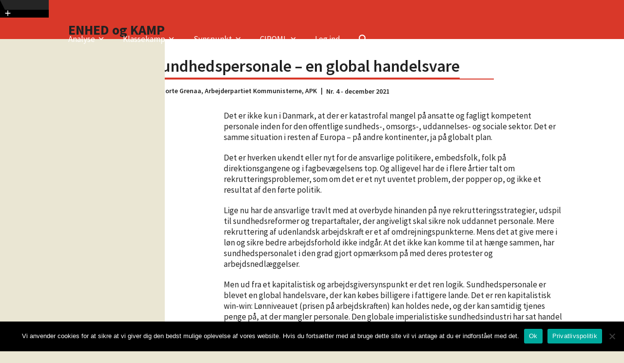

--- FILE ---
content_type: text/html; charset=UTF-8
request_url: https://www.enhedogkamp.dk/sundhedspersonale-en-global-handelsvare/
body_size: 24961
content:
<!DOCTYPE html>
<html lang="da-DK" class="wpex-classic-style">
<head>
<meta charset="UTF-8">
<link rel="profile" href="http://gmpg.org/xfn/11">
<title>Sundhedspersonale – en global handelsvare &#8211; ENHED og KAMP</title>
<meta name='robots' content='max-image-preview:large' />
<meta name="viewport" content="width=device-width, initial-scale=1">
<script>window._wca = window._wca || [];</script>
<link rel='dns-prefetch' href='//stats.wp.com' />
<link rel='dns-prefetch' href='//fonts.googleapis.com' />
<link rel="alternate" type="application/rss+xml" title="ENHED og KAMP &raquo; Feed" href="https://www.enhedogkamp.dk/feed/" />
<link rel="alternate" type="application/rss+xml" title="ENHED og KAMP &raquo;-kommentar-feed" href="https://www.enhedogkamp.dk/comments/feed/" />
<link rel="alternate" title="oEmbed (JSON)" type="application/json+oembed" href="https://www.enhedogkamp.dk/wp-json/oembed/1.0/embed?url=https%3A%2F%2Fwww.enhedogkamp.dk%2Fsundhedspersonale-en-global-handelsvare%2F&#038;lang=da" />
<link rel="alternate" title="oEmbed (XML)" type="text/xml+oembed" href="https://www.enhedogkamp.dk/wp-json/oembed/1.0/embed?url=https%3A%2F%2Fwww.enhedogkamp.dk%2Fsundhedspersonale-en-global-handelsvare%2F&#038;format=xml&#038;lang=da" />
<style type='text/css' id='kt_global_css_variables'>
:root {
  --lysgroen: #9CA653;
  --moerkgroen: #848C49;
  --cmf-sand: #D9C8A9;
  --lys-roed: #D93829;
  --moerk-roed: #8C281F;
  --Raffia: #EBDCC2;
  --central-palette-7: #000000;
}
</style>
<style id='wp-img-auto-sizes-contain-inline-css'>
img:is([sizes=auto i],[sizes^="auto," i]){contain-intrinsic-size:3000px 1500px}
/*# sourceURL=wp-img-auto-sizes-contain-inline-css */
</style>
<link rel='stylesheet' id='vc_extensions_admin_individual_hotspot-css' href='https://www.enhedogkamp.dk/wp-content/plugins/vc-extensions-hotspot/css/admin_icon.css?ver=6.9' media='all' />
<link rel='stylesheet' id='js_composer_front-css' href='https://www.enhedogkamp.dk/wp-content/plugins/js_composer/assets/css/js_composer.min.css?ver=8.7.2' media='all' />
<link rel='stylesheet' id='enr-blocks-integration-css' href='https://www.enhedogkamp.dk/wp-content/plugins/enhancer-for-woocommerce-subscriptions/assets/blocks/frontend/index.css?ver=4.4.0' media='all' />
<link rel='stylesheet' id='cookie-notice-front-css' href='https://www.enhedogkamp.dk/wp-content/plugins/cookie-notice/css/front.min.css?ver=2.5.11' media='all' />
<style id='woocommerce-inline-inline-css'>
.woocommerce form .form-row .required { visibility: visible; }
/*# sourceURL=woocommerce-inline-inline-css */
</style>
<link rel='stylesheet' id='if-menu-site-css-css' href='https://www.enhedogkamp.dk/wp-content/plugins/if-menu/assets/if-menu-site.css?ver=6.9' media='all' />
<link rel='stylesheet' id='wc-memberships-frontend-css' href='https://www.enhedogkamp.dk/wp-content/plugins/woocommerce-memberships/assets/css/frontend/wc-memberships-frontend.min.css?ver=1.26.5' media='all' />
<link rel='stylesheet' id='parent-style-css' href='https://www.enhedogkamp.dk/wp-content/themes/Total/style.css?ver=6.5' media='all' />
<link rel='stylesheet' id='wpex-woocommerce-css' href='https://www.enhedogkamp.dk/wp-content/themes/Total/assets/css/frontend/woocommerce/core.min.css?ver=6.5' media='all' />
<link rel='stylesheet' id='wpex-google-font-source-sans-pro-css' href='https://fonts.googleapis.com/css2?family=Source+Sans+Pro:ital,wght@0,100;0,200;0,300;0,400;0,500;0,600;0,700;0,800;0,900;1,100;1,200;1,300;1,400;1,500;1,600;1,700;1,800;1,900&#038;display=swap&#038;subset=latin' media='all' />
<link rel='stylesheet' id='wpex-style-css' href='https://www.enhedogkamp.dk/wp-content/themes/total-child-theme/style.css?ver=6.5' media='all' />
<link rel='stylesheet' id='wpex-mobile-menu-breakpoint-max-css' href='https://www.enhedogkamp.dk/wp-content/themes/Total/assets/css/frontend/breakpoints/max.min.css?ver=6.5' media='only screen and (max-width:959px)' />
<link rel='stylesheet' id='wpex-mobile-menu-breakpoint-min-css' href='https://www.enhedogkamp.dk/wp-content/themes/Total/assets/css/frontend/breakpoints/min.min.css?ver=6.5' media='only screen and (min-width:960px)' />
<link rel='stylesheet' id='vcex-shortcodes-css' href='https://www.enhedogkamp.dk/wp-content/themes/Total/assets/css/frontend/vcex-shortcodes.min.css?ver=6.5' media='all' />
<link rel='stylesheet' id='enr-frontend-css' href='https://www.enhedogkamp.dk/wp-content/plugins/enhancer-for-woocommerce-subscriptions/assets/css/frontend.css?ver=4.4.0' media='all' />
<link rel='stylesheet' id='wpex-wpbakery-css' href='https://www.enhedogkamp.dk/wp-content/themes/Total/assets/css/frontend/wpbakery.min.css?ver=6.5' media='all' />
<script src="https://www.enhedogkamp.dk/wp-includes/js/jquery/jquery.min.js?ver=3.7.1" id="jquery-core-js"></script>
<script src="https://www.enhedogkamp.dk/wp-includes/js/jquery/jquery-migrate.min.js?ver=3.4.1" id="jquery-migrate-js"></script>
<script src="https://www.enhedogkamp.dk/wp-content/plugins/woocommerce/assets/js/jquery-blockui/jquery.blockUI.min.js?ver=2.7.0-wc.10.4.3" id="wc-jquery-blockui-js" data-wp-strategy="defer"></script>
<script id="wc-add-to-cart-js-extra">
var wc_add_to_cart_params = {"ajax_url":"/wp-admin/admin-ajax.php","wc_ajax_url":"/?wc-ajax=%%endpoint%%","i18n_view_cart":"Se kurv","cart_url":"https://www.enhedogkamp.dk/kurv/","is_cart":"","cart_redirect_after_add":"yes"};
//# sourceURL=wc-add-to-cart-js-extra
</script>
<script src="https://www.enhedogkamp.dk/wp-content/plugins/woocommerce/assets/js/frontend/add-to-cart.min.js?ver=10.4.3" id="wc-add-to-cart-js" data-wp-strategy="defer"></script>
<script src="https://www.enhedogkamp.dk/wp-content/plugins/woocommerce/assets/js/js-cookie/js.cookie.min.js?ver=2.1.4-wc.10.4.3" id="wc-js-cookie-js" defer data-wp-strategy="defer"></script>
<script id="woocommerce-js-extra">
var woocommerce_params = {"ajax_url":"/wp-admin/admin-ajax.php","wc_ajax_url":"/?wc-ajax=%%endpoint%%","i18n_password_show":"Vis adgangskode","i18n_password_hide":"Skjul adgangskode"};
//# sourceURL=woocommerce-js-extra
</script>
<script src="https://www.enhedogkamp.dk/wp-content/plugins/woocommerce/assets/js/frontend/woocommerce.min.js?ver=10.4.3" id="woocommerce-js" defer data-wp-strategy="defer"></script>
<script src="https://www.enhedogkamp.dk/wp-content/plugins/js_composer/assets/js/vendors/woocommerce-add-to-cart.js?ver=8.7.2" id="vc_woocommerce-add-to-cart-js-js"></script>
<script id="wpex-core-js-extra">
var wpex_theme_params = {"selectArrowIcon":"\u003Cspan class=\"wpex-select-arrow__icon wpex-icon--sm wpex-flex wpex-icon\" aria-hidden=\"true\"\u003E\u003Csvg viewBox=\"0 0 24 24\" xmlns=\"http://www.w3.org/2000/svg\"\u003E\u003Crect fill=\"none\" height=\"24\" width=\"24\"/\u003E\u003Cg transform=\"matrix(0, -1, 1, 0, -0.115, 23.885)\"\u003E\u003Cpolygon points=\"17.77,3.77 16,2 6,12 16,22 17.77,20.23 9.54,12\"/\u003E\u003C/g\u003E\u003C/svg\u003E\u003C/span\u003E","customSelects":".widget_categories form,.widget_archive select,.vcex-form-shortcode select,.woocommerce-ordering .orderby,#dropdown_product_cat,.single-product .variations_form .variations select","scrollToHash":"1","localScrollFindLinks":"1","localScrollHighlight":"1","localScrollUpdateHash":"1","scrollToHashTimeout":"500","localScrollTargets":"li.local-scroll a, a.local-scroll, .local-scroll-link, .local-scroll-link \u003E a,.sidr-class-local-scroll-link,li.sidr-class-local-scroll \u003E span \u003E a,li.sidr-class-local-scroll \u003E a","scrollToBehavior":"smooth"};
//# sourceURL=wpex-core-js-extra
</script>
<script src="https://www.enhedogkamp.dk/wp-content/themes/Total/assets/js/frontend/core.min.js?ver=6.5" id="wpex-core-js" defer data-wp-strategy="defer"></script>
<script id="wpex-inline-js-after">
!function(){const e=document.querySelector("html"),t=()=>{const t=window.innerWidth-document.documentElement.clientWidth;t&&e.style.setProperty("--wpex-scrollbar-width",`${t}px`)};t(),window.addEventListener("resize",(()=>{t()}))}();
//# sourceURL=wpex-inline-js-after
</script>
<script src="https://www.enhedogkamp.dk/wp-content/themes/Total/assets/js/frontend/search/drop-down.min.js?ver=6.5" id="wpex-search-drop_down-js" defer data-wp-strategy="defer"></script>
<script id="wpex-sticky-header-js-extra">
var wpex_sticky_header_params = {"breakpoint":"960"};
//# sourceURL=wpex-sticky-header-js-extra
</script>
<script src="https://www.enhedogkamp.dk/wp-content/themes/Total/assets/js/frontend/sticky/header.min.js?ver=6.5" id="wpex-sticky-header-js" defer data-wp-strategy="defer"></script>
<script id="wpex-mobile-menu-toggle-js-extra">
var wpex_mobile_menu_toggle_params = {"breakpoint":"959","i18n":{"openSubmenu":"Open submenu of %s","closeSubmenu":"Close submenu of %s"},"openSubmenuIcon":"\u003Cspan class=\"wpex-open-submenu__icon wpex-transition-transform wpex-duration-300 wpex-icon\" aria-hidden=\"true\"\u003E\u003Csvg xmlns=\"http://www.w3.org/2000/svg\" viewBox=\"0 0 448 512\"\u003E\u003Cpath d=\"M201.4 342.6c12.5 12.5 32.8 12.5 45.3 0l160-160c12.5-12.5 12.5-32.8 0-45.3s-32.8-12.5-45.3 0L224 274.7 86.6 137.4c-12.5-12.5-32.8-12.5-45.3 0s-12.5 32.8 0 45.3l160 160z\"/\u003E\u003C/svg\u003E\u003C/span\u003E"};
//# sourceURL=wpex-mobile-menu-toggle-js-extra
</script>
<script src="https://www.enhedogkamp.dk/wp-content/themes/Total/assets/js/frontend/mobile-menu/toggle.min.js?ver=6.5" id="wpex-mobile-menu-toggle-js" defer data-wp-strategy="defer"></script>
<script src="https://www.enhedogkamp.dk/wp-content/themes/Total/assets/js/frontend/toggle-bar.min.js?ver=6.5" id="wpex-toggle-bar-js" defer data-wp-strategy="defer"></script>
<script src="https://stats.wp.com/s-202604.js" id="woocommerce-analytics-js" defer data-wp-strategy="defer"></script>
<script id="enr-frontend-js-extra">
var enr_frontend_params = {"ajax_url":"https://www.enhedogkamp.dk/wp-admin/admin-ajax.php","is_switch_request":"","subscribe_now_nonce":"4bd9cc7dc0","subscribe_now_button_text":"Abonn\u00e9r","single_add_to_cart_text":"Add to cart","hide_variable_limited_notice":""};
//# sourceURL=enr-frontend-js-extra
</script>
<script src="https://www.enhedogkamp.dk/wp-content/plugins/enhancer-for-woocommerce-subscriptions/assets/js/frontend.js?ver=4.4.0" id="enr-frontend-js"></script>
<script></script><link rel="https://api.w.org/" href="https://www.enhedogkamp.dk/wp-json/" /><link rel="alternate" title="JSON" type="application/json" href="https://www.enhedogkamp.dk/wp-json/wp/v2/posts/2527" /><link rel="EditURI" type="application/rsd+xml" title="RSD" href="https://www.enhedogkamp.dk/xmlrpc.php?rsd" />
<meta name="generator" content="WordPress 6.9" />
<meta name="generator" content="WooCommerce 10.4.3" />
<link rel="canonical" href="https://www.enhedogkamp.dk/sundhedspersonale-en-global-handelsvare/" />
<link rel='shortlink' href='https://www.enhedogkamp.dk/?p=2527' />
	<style>img#wpstats{display:none}</style>
		<link rel="icon" href="https://www.enhedogkamp.dk/wp-content/uploads/2020/09/enhed-og-kamp-fav.png" sizes="32x32"><link rel="shortcut icon" href="https://www.enhedogkamp.dk/wp-content/uploads/2020/09/enhed-og-kamp-fav.png"><link rel="apple-touch-icon" href="https://www.enhedogkamp.dk/wp-content/uploads/2020/09/enhed-og-kamp-fav.png" sizes="114x114">	<noscript><style>.woocommerce-product-gallery{ opacity: 1 !important; }</style></noscript>
	                <style type="text/css">
                    body[class^="guest-author"] a[href=''] {
                        pointer-events: none;
                        color: inherit;
                        text-decoration: inherit;
                    }
                </style>
<noscript><style>body:not(.content-full-screen) .wpex-vc-row-stretched[data-vc-full-width-init="false"]{visibility:visible;}</style></noscript>		<style id="wp-custom-css">
			/*========================= TYPOGRAFI ==========================*/h1{padding-top:20px !important;}.cmf-small p{font-size:0.8em;margin-bottom:0.5em;}blockquote{font-size:1.2em;color:#000;}@media only screen and (min-width:600px){.vc_section{padding-left:35px;padding-right:35px;margin-left:-35px;margin-right:-35px;}}/*========================= Tagcloud ==========================*/.tagcloud a{display:inline-block;float:left;margin:0 3px 3px 0;height:30px !important;}.tagcloud a,.post-tags a{line-height:30px;font-size:.923em;padding:0 0px;margin-right:8px;color:rgba(0,0,0,0.6);cursor:pointer;border:0px solid #e8e8e8;color:#787878;transition:0.15s all ease;}.tagcloud a:hover{color:black;background:none !important;}.widget_tag_cloud h2{display:none !important;}/*========================= KNAPPER ==========================*/.woocommerce .product .summary .single_add_to_cart_button,.woocommerce .product .summary .added_to_cart,#place_order,.button{text-transform:uppercase;font-weight:600;height:36px;line-height:36px;padding-top:0;padding-bottom:0;letter-spacing:0.5px;font-size:0.923em;box-sizing:content-box;border:1px solid;border-radius:3px;}/*========================= Landing pages ==========================*/.post-udgivelser .entry-details{padding:0.5em 0;border:0;}/*========================= ORDBOG/ TOOGLEBAR ==========================*/#site-header-inner{position:relative;padding-top:40px;padding-bottom:40px;height:100%;}.toggle-bar-btn{border-bottom:16px solid transparent;border-left:10px solid transparent;border-right:0px solid #252525;border-top:20px solid #252525;z-index:10002;width:100px;background:black;margin-bottom:10px;}.toggle-bar-btn span.ticon::after{content:"ORDBOG";font-size:16px;font-family:monospace;margin-left:5px;}.toggle-bar-btn a{font-size:16px;font-family:inherit;}.cmf-ordbog h4{font-weight:900;}.cmf-ordbog .vc_toggle_title h4{font-size:1em;font-weight:600;}.cmf-ordbog .vc_toggle_content{font-size:0.9em;}.noter{font-size:0.85em;}/*INDHOLDSFORTEGNELSE*/.indhold{border-bottom:1px solid grey;}.indhold-posttitel,.indhold-posttitel h3{font-size:1em;font-weight:500;line-height:1em;margin:-0.3em 0 0.2em;padding:0;line-height:1.1em;}.indhold-postauthor{font-size:14px;margin:0 0 0.15em;padding:0;}.indhold-postauthor:before{content:"Af";display:inline-block;float:left;padding-right:0.3em;}.indhold-post-excerpt{font-size:16px;margin:0;padding:0;}.artikel-top,.cmf-max h1,.cmf-max p,.cmf-max img{max-width 700px !important;margin-left:auto !important;margin-right:auto !important;}/*ARTIKLER*/.artikel-content p,.artikel-content h2,.artikel-content h3,.artikel-content h4,.artikel-content h5,.artikel-content h6,.artikel-content ol,.artikel-content li,.artikel-content ul,.artikel-content .wpb_single_image,.artikel-content blockquote{max-width:700px !important;margin-left:auto !important;margin-right:auto !important;padding:0;}.artikel-top{max-width 700px !important;margin:0 auto;}/*Authorbio*/.author-bio-title{line-height:1em;padding-bottom:1em;}.author-bio{position:relative;/*margin:0 auto 40px;*/background:#fff;border:1px solid #ff0000;padding-top:20px;padding-bottom:20px;padding-right:20px;padding-left:20px;min-height:94px;max-width:450px;float:right;margin-left:2em;display:inline-block;font-size:12px;line-height:1.2em;}.author-bio-avatar img{/*display:block;*/height:40px;width:40px;border-radius:50%;display:none;}.meta-author{text-decoration:none;}.meta-author a:hover{text-decoration:none !important;cursor:default !important;color:currentColor !important;}.meta-author title{display:none !important;}/*---------------------*/.cmf-post-head{display:block;max-width:700px;margin:0px auto;padding-bottom:1.5em;padding-top:1em;}.cmf-artikel-forfatter{font-size:14px !important;display:inline-block !important;line-height:1.1em !important;float:left !important;margin:0.5em 0.6em 0.5em 0;font-weight:600;}.cmf-artikel-kategori .entry-title a{font-size:14px !important;line-height:1.1em !important;margin-left:0.5em;}.cmf-artikel-kategori a:before{display:inline-block;content:"|";float:left;font-size:14px !important;line-height:1.1em !important;margin:0.5em 0 0;}.cmf-artikel-kategori{display:inline-block !important;float:left !important;}/*========================== * HOTSPOTS * =======================*/.cq-hotspots .hotspot-item a{width:18px;height:18px;border:3px solid rgba(255,255,255,1.0) !important;color:#fff;text-decoration:none;position:absolute;left:auto;top:auto;border-radius:100%;-moz-transition:all .2s ease-out 0;-o-transition:all .2s ease-out 0;-webkit-transition:all .2s ease-out;-webkit-transition-delay:0;transition:all .2s ease-out 0;}.cq-hotspots .hotspot-item.pulse-white a{border:none;-webkit-animation:pulse-white 25s ease-out infinite;-moz-animation:pulse-white 25s ease-out infinite;animation:pulse-white 5s cubic-bezier(0,0,.05,.09) infinite;animation-name:pulse-white;animation-duration:25s;animation-timing-function:cubic-bezier(0,0,0.01,0.06);animation-delay:25s !important;animation-iteration-count:infinite;animation-direction:normal;animation-fill-mode:none;animation-play-state:running;}/*========================== * WOOCOMMERCE * =======================*/span.woocommerce-terms-and-conditions-checkbox-text{font-size:1.2em !important;padding-left:0px;font-weight:strong !important;}.woocommerce-privacy-policy-text{font-size:0.75em;padding-left:20px;}#place_order{margin:20px !important;float:right}.wo-price{}.quantity .buttons_added,.wpex-quantity-btns,#quantity_5f999bb4c186c{display:none !important;}#tab-title-description{display:none !important;}/*========================== * WOO-GRID * =======================*/.woo-grid-titel{color:white;}.woogrid-pris{color:white;text-align:center;font-size:2em;font-weight:700;}.woogrid-short{color:white;font-size:0.8em;}.wo-price{font-size:1.5em;}/*========================== SIDEBAR * =======================*/#sidebar .widget_nav_menu a,#sidebar .widget_nav_menu ul >li:first-child >a{border-color:white !important;}#sidebar .widget_nav_menu .current-menu-item >a{background-color:white !important;color:black !important;font-weight:700 !important;}/*========================== FOOTER * =======================*/.cmf-footer .vcex-list-item-text:hover{text-decoration:underline !important;}		</style>
		<noscript><style> .wpb_animate_when_almost_visible { opacity: 1; }</style></noscript><style data-type="wpex-css" id="wpex-css">/*FOOTER BUILDER*/#footer-builder{background-color:#000000;}/*TYPOGRAPHY*/:root{--wpex-body-font-family:'Source Sans Pro',sans-serif;--wpex-body-font-size:17px;--wpex-body-color:#222222;--wpex-body-line-height:1.3;}.blog-entry-title.entry-title,.blog-entry-title.entry-title a,.blog-entry-title.entry-title a:hover{font-weight:600;font-size:20px;line-height:1em;}.blog-entry .meta{font-size:13px;color:#000000;line-height:1.4em;}.single-post .meta{font-size:12px;color:#000000;}.site-breadcrumbs{font-size:12px;}h1,.wpex-h1{font-family:'Source Sans Pro',sans-serif;font-weight:900;font-size:40px;line-height:1;letter-spacing:0.01em;margin:0.5em 0 0.5em 0;}h2,.wpex-h2{font-size:18px;line-height:1.3;margin:1em 0 0 0;}/*CUSTOMIZER STYLING*/:root{--wpex-bg-color:#eae6d3;--wpex-accent:#d93829;--wpex-accent-alt:#d93829;--wpex-accent-alt:#8c281f;--wpex-border-main:#d93829;--wpex-btn-padding:10px;--wpex-btn-color:#d93829;--wpex-btn-bg:#ffffff;--wpex-btn-border-style:solid;--wpex-boxed-layout-padding:0 0;--wpex-vc-column-inner-margin-bottom:30px;--wpex-woo-product-gallery-width:30%;--wpex-woo-product-summary-width:65%;}.site-boxed{--wpex-bg-color:#eae6d3;}.page-header.wpex-supports-mods{background-color:#ffffff;border-top-width:0px;border-bottom-width:0px;}.site-breadcrumbs{color:#000000;}.site-breadcrumbs .sep{color:#000000;}.site-breadcrumbs a{color:#000000;}.site-breadcrumbs a:hover{color:#dd3333;}:root,.site-boxed.wpex-responsive #wrap{--wpex-container-width:1000px;}#toggle-bar-wrap{border-color:#000000!important;}#top-bar-wrap{background-color:#d93829;}.wpex-top-bar-sticky{background-color:#d93829;}#site-header{--wpex-site-header-bg-color:#d93829;}#site-navigation-wrap{--wpex-main-nav-link-color:#ffffff;--wpex-hover-main-nav-link-color:#ffffff;--wpex-active-main-nav-link-color:#ffffff;--wpex-hover-main-nav-link-color:#000000;--wpex-active-main-nav-link-color:#000000;--wpex-dropmenu-bg:#ece7d3;--wpex-dropmenu-caret-bg:#ece7d3;--wpex-dropmenu-link-color:#000000;--wpex-hover-dropmenu-link-color:#dd3333;--wpex-hover-dropmenu-link-bg:#ece7d3;--wpex-active-dropmenu-link-color:#dd3333;--wpex-active-hover-dropmenu-link-color:#dd3333;}#sidebar{color:#000000;}.blog-entry{--wpex-entry-left-thumbnail-media-width:0%;--wpex-entry-left-thumbnail-content-width:100%;}.woocommerce ul.products li.product .price del,.woocommerce div.product div.summary del{display:none;}.woocommerce .products .product .star-rating{display:none;}</style><link rel='stylesheet' id='vc_tta_style-css' href='https://www.enhedogkamp.dk/wp-content/plugins/js_composer/assets/css/js_composer_tta.min.css?ver=8.7.2' media='all' />
<link rel='stylesheet' id='vc_openiconic-css' href='https://www.enhedogkamp.dk/wp-content/plugins/js_composer/assets/css/lib/vc-open-iconic/vc_openiconic.min.css?ver=8.7.2' media='all' />
<link rel='stylesheet' id='vc_font_awesome_5_shims-css' href='https://www.enhedogkamp.dk/wp-content/plugins/js_composer/assets/lib/vendor/dist/@fortawesome/fontawesome-free/css/v4-shims.min.css?ver=8.7.2' media='all' />
<link rel='stylesheet' id='vc_font_awesome_6-css' href='https://www.enhedogkamp.dk/wp-content/plugins/js_composer/assets/lib/vendor/dist/@fortawesome/fontawesome-free/css/all.min.css?ver=8.7.2' media='all' />
</head>

<body class="wp-singular post-template-default single single-post postid-2527 single-format-standard wp-embed-responsive wp-theme-Total wp-child-theme-total-child-theme theme-Total cookies-not-set woocommerce-no-js wpex-theme wpex-responsive boxed-main-layout no-composer wpex-live-site site-boxed content-full-width post-in-category-analyse post-in-category-danmark post-in-category-europa post-in-category-nr4-december-2021 post-in-category-politisk-oekonomi hasnt-overlay-header wpex-has-fixed-footer page-header-disabled wpex-antialiased has-mobile-menu wpex-mobile-toggle-menu-icon_buttons togglebar-is-inline wpex-share-p-vertical wpex-no-js guest-author-2.6 wpb-js-composer js-comp-ver-8.7.2 vc_responsive">

	
<a href="#content" class="skip-to-content">Skip to content</a>

	
	<span data-ls_id="#site_top" tabindex="-1"></span><a href="#" id="toggle-bar-button" class="toggle-bar-btn fade-toggle open-togglebar wpex-block wpex-text-white wpex-hover-text-white wpex-z-overlay-button wpex-print-hidden wpex-absolute" aria-controls="toggle-bar-wrap" aria-expanded="false"><span class="toggle-bar-btn__icon toggle-bar-btn__icon--closed wpex-flex" data-open-text><span class="wpex-flex wpex-icon" aria-hidden="true"><svg xmlns="http://www.w3.org/2000/svg" viewBox="0 0 448 512"><path d="M256 80c0-17.7-14.3-32-32-32s-32 14.3-32 32V224H48c-17.7 0-32 14.3-32 32s14.3 32 32 32H192V432c0 17.7 14.3 32 32 32s32-14.3 32-32V288H400c17.7 0 32-14.3 32-32s-14.3-32-32-32H256V80z"/></svg></span></span><span class="toggle-bar-btn__icon toggle-bar-btn__icon--open wpex-flex" data-close-text><span class="wpex-flex wpex-icon" aria-hidden="true"><svg xmlns="http://www.w3.org/2000/svg" viewBox="0 0 448 512"><path d="M432 256c0 17.7-14.3 32-32 32L48 288c-17.7 0-32-14.3-32-32s14.3-32 32-32l352 0c17.7 0 32 14.3 32 32z"/></svg></span></span><span class="screen-reader-text" data-open-text>Show notice</span><span class="screen-reader-text" data-close-text>Hide notice</span></a>
<div id="toggle-bar-wrap" class="toggle-bar-inline close-on-doc-click wpex-invisible wpex-opacity-0 wpex-w-100 wpex-surface-1 wpex-hidden wpex-border-b wpex-border-solid wpex-border-main wpex-py-20" data-state="hidden" data-allow-toggle="true">
			<div id="toggle-bar" class="wpex-flex wpex-flex-col wpex-justify-center container">
<div class="toggle-bar-content entry wpex-clr"><div class="vc_row wpb_row vc_row-fluid wpex-relative"><div class="wpb_column vc_column_container vc_col-sm-12"><div class="vc_column-inner"><div class="wpb_wrapper">
	<div class="wpb_text_column wpb_content_element" >
		<div class="wpb_wrapper">
			<h2>ORDBOG</h2>

		</div>
	</div>
</div></div></div></div><div class="vc_row wpb_row vc_row-fluid cmf-ordbog wpex-relative"><div class="wpb_column vc_column_container vc_col-sm-4"><div class="vc_column-inner"><div class="wpb_wrapper"><div class="vc_tta-container" data-vc-action="collapseAll"><div class="vc_general vc_tta vc_tta-accordion vc_tta-color-black vc_tta-style-outline vc_tta-shape-rounded vc_tta-o-shape-group vc_tta-controls-align-default vc_tta-o-all-clickable"><div class="vc_tta-panels-container"><div class="vc_tta-panels"><div class="vc_tta-panel" id="a" data-vc-content=".vc_tta-panel-body"><div class="vc_tta-panel-heading"><h4 class="vc_tta-panel-title vc_tta-controls-icon-position-right"><a href="#a" data-vc-accordion data-vc-container=".vc_tta-container"><span class="vc_tta-title-text">A</span><i class="vc_tta-controls-icon vc_tta-controls-icon-plus"></i></a></h4></div><div class="vc_tta-panel-body"><div  class="vc_do_toggle vc_toggle vc_toggle_simple vc_toggle_color_default  vc_toggle_size_sm   cmf-faq"><div class="vc_toggle_title"><h4>Akkumulation</h4><i class="vc_toggle_icon"></i></div><div class="vc_toggle_content"><p class="ydpe725c5a0MsoNormal">Når man samler og ophober noget, så man hele tiden får mere.</p>
<p class="ydpe725c5a0MsoNormal">Begrebet bruges i politisk økonomi. I den borgerlige udgave er det historien om, hvordan man gennem hårdt arbejde, evnen til at tage de rigtige beslutninger og turde tage en risiko kan blive rig, tjene stadig flere penge og hele tiden forøge sin kapital, omsætning og ejendom.</p>
<p class="ydpe725c5a0MsoNormal">I marxistisk politisk økonomi siges det derimod klart:  Det er udbytningen af arbejdskraften og udplyndringen af naturens ressourcer, der skaber merværdi og profit. Værdier der kan investeres i igen at øge rigdom og kapital. At det ikke kommer dem der skaber værdierne, arbejderklassen, til gode skyldes den private ejendomsret.</p>
<div>«<i>Når merværdien ikke anvendes af ejeren til hans personlige forbrug, men bruges som kapital, dannes der ny kapital, som føjes til den gamle som akkumuleres. Anvendelsen af merværdi som kapital kaldes kapitalens akkumulation.»</i> (Marx).</div>
</div></div><div  class="vc_do_toggle vc_toggle vc_toggle_simple vc_toggle_color_default  vc_toggle_size_sm   cmf-faq"><div class="vc_toggle_title"><h4>Anarkisme</h4><i class="vc_toggle_icon"></i></div><div class="vc_toggle_content"><p class="ydp397b152cMsoNormal">Politisk retning, der drømmer om et nyt samfund med alle individers frihed, uden at gøre op dem det bestående klassesamfund og den private ejendomsret.  Findes i dag først og fremmest i de autonome miljøer, hvor opbygning af  kollektiver og en anti-autoritær livsstil sammen med ”direkte aktion” mod magtsymboler skal overbevise andre til at gøre det samme.</p>
<div>Anarkismen afviser nødvendigheden af arbejderklassens organisering og det revolutionære parti for at kunne skabe revolutionær forandring og et nyt samfund.</div>
</div></div></div></div><div class="vc_tta-panel" id="d" data-vc-content=".vc_tta-panel-body"><div class="vc_tta-panel-heading"><h4 class="vc_tta-panel-title vc_tta-controls-icon-position-right"><a href="#d" data-vc-accordion data-vc-container=".vc_tta-container"><span class="vc_tta-title-text">D</span><i class="vc_tta-controls-icon vc_tta-controls-icon-plus"></i></a></h4></div><div class="vc_tta-panel-body"><div  class="vc_do_toggle vc_toggle vc_toggle_simple vc_toggle_color_default  vc_toggle_size_sm   cmf-faq"><div class="vc_toggle_title"><h4>Dialektik</h4><i class="vc_toggle_icon"></i></div><div class="vc_toggle_content"><p>Toggle content goes here, click edit button to change this text.</p>
</div></div><div  class="vc_do_toggle vc_toggle vc_toggle_simple vc_toggle_color_default  vc_toggle_size_sm   cmf-faq"><div class="vc_toggle_title"><h4>Dialektisk og historisk materialisme</h4><i class="vc_toggle_icon"></i></div><div class="vc_toggle_content"><p>Toggle content goes here, click edit button to change this text.</p>
</div></div></div></div><div class="vc_tta-panel" id="ordbogf" data-vc-content=".vc_tta-panel-body"><div class="vc_tta-panel-heading"><h4 class="vc_tta-panel-title vc_tta-controls-icon-position-right"><a href="#ordbogf" data-vc-accordion data-vc-container=".vc_tta-container"><span class="vc_tta-title-text">F</span><i class="vc_tta-controls-icon vc_tta-controls-icon-plus"></i></a></h4></div><div class="vc_tta-panel-body"><div  class="vc_do_toggle vc_toggle vc_toggle_simple vc_toggle_color_default  vc_toggle_size_sm   cmf-faq"><div class="vc_toggle_title"><h4>Finansiel og industriel kapital</h4><i class="vc_toggle_icon"></i></div><div class="vc_toggle_content"><p>Toggle content goes here, click edit button to change this text.</p>
</div></div><div  class="vc_do_toggle vc_toggle vc_toggle_simple vc_toggle_color_default  vc_toggle_size_sm   cmf-faq"><div class="vc_toggle_title"><h4>Flydende/Konstant kapital</h4><i class="vc_toggle_icon"></i></div><div class="vc_toggle_content"><p>Toggle content goes here, click edit button to change this text.</p>
</div></div></div></div></div></div></div></div></div></div></div><div class="wpb_column vc_column_container vc_col-sm-4"><div class="vc_column-inner"><div class="wpb_wrapper"><div class="vc_tta-container" data-vc-action="collapseAll"><div class="vc_general vc_tta vc_tta-accordion vc_tta-color-black vc_tta-style-outline vc_tta-shape-rounded vc_tta-o-shape-group vc_tta-controls-align-default vc_tta-o-all-clickable"><div class="vc_tta-panels-container"><div class="vc_tta-panels"><div class="vc_tta-panel" id="ordbog-h" data-vc-content=".vc_tta-panel-body"><div class="vc_tta-panel-heading"><h4 class="vc_tta-panel-title vc_tta-controls-icon-position-right"><a href="#ordbog-h" data-vc-accordion data-vc-container=".vc_tta-container"><span class="vc_tta-title-text">H</span><i class="vc_tta-controls-icon vc_tta-controls-icon-plus"></i></a></h4></div><div class="vc_tta-panel-body"><div  class="vc_do_toggle vc_toggle vc_toggle_simple vc_toggle_color_default  vc_toggle_size_sm   cmf-faq"><div class="vc_toggle_title"><h4>Højrepopulisme</h4><i class="vc_toggle_icon"></i></div><div class="vc_toggle_content"><p>Toggle content goes here, click edit button to change this text.</p>
</div></div></div></div><div class="vc_tta-panel" id="ordbog-i" data-vc-content=".vc_tta-panel-body"><div class="vc_tta-panel-heading"><h4 class="vc_tta-panel-title vc_tta-controls-icon-position-right"><a href="#ordbog-i" data-vc-accordion data-vc-container=".vc_tta-container"><span class="vc_tta-title-text">I</span><i class="vc_tta-controls-icon vc_tta-controls-icon-plus"></i></a></h4></div><div class="vc_tta-panel-body"><div  class="vc_do_toggle vc_toggle vc_toggle_simple vc_toggle_color_default  vc_toggle_size_sm   cmf-faq"><div class="vc_toggle_title"><h4>Idealisme</h4><i class="vc_toggle_icon"></i></div><div class="vc_toggle_content"><p>Toggle content goes here, click edit button to change this text.</p>
</div></div><div  class="vc_do_toggle vc_toggle vc_toggle_simple vc_toggle_color_default  vc_toggle_size_sm   cmf-faq"><div class="vc_toggle_title"><h4>Imperialisme</h4><i class="vc_toggle_icon"></i></div><div class="vc_toggle_content"><p>Toggle content goes here, click edit button to change this text.</p>
</div></div></div></div><div class="vc_tta-panel" id="ordbog-l" data-vc-content=".vc_tta-panel-body"><div class="vc_tta-panel-heading"><h4 class="vc_tta-panel-title vc_tta-controls-icon-position-right"><a href="#ordbog-l" data-vc-accordion data-vc-container=".vc_tta-container"><span class="vc_tta-title-text">L</span><i class="vc_tta-controls-icon vc_tta-controls-icon-plus"></i></a></h4></div><div class="vc_tta-panel-body"><div  class="vc_do_toggle vc_toggle vc_toggle_simple vc_toggle_color_default  vc_toggle_size_sm   cmf-faq"><div class="vc_toggle_title"><h4>Løn under kapitalismen</h4><i class="vc_toggle_icon"></i></div><div class="vc_toggle_content"><p>Toggle content goes here, click edit button to change this text.</p>
</div></div></div></div><div class="vc_tta-panel" id="ordbog-m" data-vc-content=".vc_tta-panel-body"><div class="vc_tta-panel-heading"><h4 class="vc_tta-panel-title vc_tta-controls-icon-position-right"><a href="#ordbog-m" data-vc-accordion data-vc-container=".vc_tta-container"><span class="vc_tta-title-text">M</span><i class="vc_tta-controls-icon vc_tta-controls-icon-plus"></i></a></h4></div><div class="vc_tta-panel-body"><div  class="vc_do_toggle vc_toggle vc_toggle_simple vc_toggle_color_default  vc_toggle_size_sm   cmf-faq"><div class="vc_toggle_title"><h4>Maoisme</h4><i class="vc_toggle_icon"></i></div><div class="vc_toggle_content"><p>Toggle content goes here, click edit button to change this text.</p>
</div></div><div  class="vc_do_toggle vc_toggle vc_toggle_simple vc_toggle_color_default  vc_toggle_size_sm   cmf-faq"><div class="vc_toggle_title"><h4>Marxisme-Leninisme</h4><i class="vc_toggle_icon"></i></div><div class="vc_toggle_content"><p>Toggle content goes here, click edit button to change this text.</p>
</div></div><div  class="vc_do_toggle vc_toggle vc_toggle_simple vc_toggle_color_default  vc_toggle_size_sm   cmf-faq"><div class="vc_toggle_title"><h4>Materialisme</h4><i class="vc_toggle_icon"></i></div><div class="vc_toggle_content"><p>Toggle content goes here, click edit button to change this text.</p>
</div></div><div  class="vc_do_toggle vc_toggle vc_toggle_simple vc_toggle_color_default  vc_toggle_size_sm   cmf-faq"><div class="vc_toggle_title"><h4>Metafysik</h4><i class="vc_toggle_icon"></i></div><div class="vc_toggle_content"><p>Toggle content goes here, click edit button to change this text.</p>
</div></div><div  class="vc_do_toggle vc_toggle vc_toggle_simple vc_toggle_color_default  vc_toggle_size_sm   cmf-faq"><div class="vc_toggle_title"><h4>Monopoldannelse</h4><i class="vc_toggle_icon"></i></div><div class="vc_toggle_content"><p>Toggle content goes here, click edit button to change this text.</p>
</div></div></div></div></div></div></div></div></div></div></div><div class="wpb_column vc_column_container vc_col-sm-4"><div class="vc_column-inner"><div class="wpb_wrapper"><div class="vc_tta-container" data-vc-action="collapseAll"><div class="vc_general vc_tta vc_tta-accordion vc_tta-color-black vc_tta-style-outline vc_tta-shape-rounded vc_tta-o-shape-group vc_tta-controls-align-default vc_tta-o-all-clickable"><div class="vc_tta-panels-container"><div class="vc_tta-panels"><div class="vc_tta-panel" id="ordbog-o" data-vc-content=".vc_tta-panel-body"><div class="vc_tta-panel-heading"><h4 class="vc_tta-panel-title vc_tta-controls-icon-position-right"><a href="#ordbog-o" data-vc-accordion data-vc-container=".vc_tta-container"><span class="vc_tta-title-text">O</span><i class="vc_tta-controls-icon vc_tta-controls-icon-plus"></i></a></h4></div><div class="vc_tta-panel-body"><div  class="vc_do_toggle vc_toggle vc_toggle_simple vc_toggle_color_default  vc_toggle_size_sm   cmf-faq"><div class="vc_toggle_title"><h4>Opportunisme</h4><i class="vc_toggle_icon"></i></div><div class="vc_toggle_content"><p>Toggle content goes here, click edit button to change this text.</p>
</div></div></div></div><div class="vc_tta-panel" id="ordbog-p" data-vc-content=".vc_tta-panel-body"><div class="vc_tta-panel-heading"><h4 class="vc_tta-panel-title vc_tta-controls-icon-position-right"><a href="#ordbog-p" data-vc-accordion data-vc-container=".vc_tta-container"><span class="vc_tta-title-text">P</span><i class="vc_tta-controls-icon vc_tta-controls-icon-plus"></i></a></h4></div><div class="vc_tta-panel-body"><div  class="vc_do_toggle vc_toggle vc_toggle_simple vc_toggle_color_default  vc_toggle_size_sm   cmf-faq"><div class="vc_toggle_title"><h4>Produktivkræfter</h4><i class="vc_toggle_icon"></i></div><div class="vc_toggle_content"><p>Toggle content goes here, click edit button to change this text.</p>
</div></div></div></div><div class="vc_tta-panel" id="ordbog-r" data-vc-content=".vc_tta-panel-body"><div class="vc_tta-panel-heading"><h4 class="vc_tta-panel-title vc_tta-controls-icon-position-right"><a href="#ordbog-r" data-vc-accordion data-vc-container=".vc_tta-container"><span class="vc_tta-title-text">R</span><i class="vc_tta-controls-icon vc_tta-controls-icon-plus"></i></a></h4></div><div class="vc_tta-panel-body"><div  class="vc_do_toggle vc_toggle vc_toggle_simple vc_toggle_color_default  vc_toggle_size_sm   cmf-faq"><div class="vc_toggle_title"><h4>Reformisme</h4><i class="vc_toggle_icon"></i></div><div class="vc_toggle_content"><p>Toggle content goes here, click edit button to change this text.</p>
</div></div><div  class="vc_do_toggle vc_toggle vc_toggle_simple vc_toggle_color_default  vc_toggle_size_sm   cmf-faq"><div class="vc_toggle_title"><h4>Revisionisme</h4><i class="vc_toggle_icon"></i></div><div class="vc_toggle_content"><p>Toggle content goes here, click edit button to change this text.</p>
</div></div></div></div><div class="vc_tta-panel" id="ordbog-s" data-vc-content=".vc_tta-panel-body"><div class="vc_tta-panel-heading"><h4 class="vc_tta-panel-title vc_tta-controls-icon-position-right"><a href="#ordbog-s" data-vc-accordion data-vc-container=".vc_tta-container"><span class="vc_tta-title-text">S</span><i class="vc_tta-controls-icon vc_tta-controls-icon-plus"></i></a></h4></div><div class="vc_tta-panel-body"><div  class="vc_do_toggle vc_toggle vc_toggle_simple vc_toggle_color_default  vc_toggle_size_sm   cmf-faq"><div class="vc_toggle_title"><h4>Socialdemokratisme</h4><i class="vc_toggle_icon"></i></div><div class="vc_toggle_content"><p>Toggle content goes here, click edit button to change this text.</p>
</div></div><div  class="vc_do_toggle vc_toggle vc_toggle_simple vc_toggle_color_default  vc_toggle_size_sm   cmf-faq"><div class="vc_toggle_title"><h4>Spekulation</h4><i class="vc_toggle_icon"></i></div><div class="vc_toggle_content"><p>Toggle content goes here, click edit button to change this text.</p>
</div></div></div></div><div class="vc_tta-panel" id="ordbog-t" data-vc-content=".vc_tta-panel-body"><div class="vc_tta-panel-heading"><h4 class="vc_tta-panel-title vc_tta-controls-icon-position-right"><a href="#ordbog-t" data-vc-accordion data-vc-container=".vc_tta-container"><span class="vc_tta-title-text">T</span><i class="vc_tta-controls-icon vc_tta-controls-icon-plus"></i></a></h4></div><div class="vc_tta-panel-body"><div  class="vc_do_toggle vc_toggle vc_toggle_simple vc_toggle_color_default  vc_toggle_size_sm   cmf-faq"><div class="vc_toggle_title"><h4>Trotskisme</h4><i class="vc_toggle_icon"></i></div><div class="vc_toggle_content"><p>Toggle content goes here, click edit button to change this text.</p>
</div></div></div></div><div class="vc_tta-panel" id="ordbog-u" data-vc-content=".vc_tta-panel-body"><div class="vc_tta-panel-heading"><h4 class="vc_tta-panel-title vc_tta-controls-icon-position-right"><a href="#ordbog-u" data-vc-accordion data-vc-container=".vc_tta-container"><span class="vc_tta-title-text">U</span><i class="vc_tta-controls-icon vc_tta-controls-icon-plus"></i></a></h4></div><div class="vc_tta-panel-body"><div  class="vc_do_toggle vc_toggle vc_toggle_simple vc_toggle_color_default  vc_toggle_size_sm   cmf-faq"><div class="vc_toggle_title"><h4>Udbytning</h4><i class="vc_toggle_icon"></i></div><div class="vc_toggle_content"><p>Toggle content goes here, click edit button to change this text.</p>
</div></div></div></div></div></div></div></div></div></div></div></div>
</div>
</div>
	</div>
<div id="site-header-sticky-wrapper" class="wpex-sticky-header-holder not-sticky wpex-print-hidden">	<header id="site-header" class="header-one wpex-z-sticky wpex-dropdown-style-minimal-sq fixed-scroll has-sticky-dropshadow custom-bg dyn-styles wpex-print-hidden wpex-relative wpex-clr">
				<div id="site-header-inner" class="header-one-inner header-padding container wpex-relative wpex-h-100 wpex-py-30 wpex-clr">
<div id="site-logo" class="site-branding header-one-logo logo-padding wpex-flex wpex-items-center wpex-float-left wpex-h-100">
	<div id="site-logo-inner" ><a id="site-logo-link" href="https://www.enhedogkamp.dk/" rel="home" class="site-logo-text wpex-text-2xl wpex-font-bold wpex-leading-normal wpex-no-underline">ENHED og KAMP</a></div>

</div>

<div id="site-navigation-wrap" class="navbar-style-one navbar-fixed-height navbar-allows-inner-bg has-menu-underline wpex-flush-dropdowns wpex-stretch-megamenus hide-at-mm-breakpoint wpex-clr wpex-print-hidden">
	<nav id="site-navigation" class="navigation main-navigation main-navigation-one wpex-clr" aria-label="Main menu"><ul id="menu-dk-hovedmenu" class="main-navigation-ul dropdown-menu wpex-dropdown-menu wpex-dropdown-menu--onhover"><li id="menu-item-396" class="menu-item menu-item-type-custom menu-item-object-custom menu-item-has-children menu-item-396 dropdown"><a href="#"><span class="link-inner">Analyse <span class="nav-arrow top-level"><span class="nav-arrow__icon wpex-icon wpex-icon--xs" aria-hidden="true"><svg xmlns="http://www.w3.org/2000/svg" viewBox="0 0 448 512"><path d="M201.4 342.6c12.5 12.5 32.8 12.5 45.3 0l160-160c12.5-12.5 12.5-32.8 0-45.3s-32.8-12.5-45.3 0L224 274.7 86.6 137.4c-12.5-12.5-32.8-12.5-45.3 0s-12.5 32.8 0 45.3l160 160z"/></svg></span></span></span></a>
<ul class="sub-menu">
	<li id="menu-item-546" class="menu-item menu-item-type-taxonomy menu-item-object-category menu-item-546"><a href="https://www.enhedogkamp.dk/artikler/analyse/marxist-leninistisk-teori/"><span class="link-inner">Marxist-leninistisk teori</span></a></li>
	<li id="menu-item-542" class="menu-item menu-item-type-taxonomy menu-item-object-category current-post-ancestor current-menu-parent current-post-parent menu-item-542"><a href="https://www.enhedogkamp.dk/artikler/analyse/politisk-oekonomi/"><span class="link-inner">Politisk økonomi</span></a></li>
	<li id="menu-item-541" class="menu-item menu-item-type-taxonomy menu-item-object-category menu-item-541"><a href="https://www.enhedogkamp.dk/artikler/analyse/revolution-og-socialisme/"><span class="link-inner">Revolution og socialisme</span></a></li>
	<li id="menu-item-545" class="menu-item menu-item-type-taxonomy menu-item-object-category menu-item-545"><a href="https://www.enhedogkamp.dk/artikler/analyse/det-kommunistiske-parti/"><span class="link-inner">Det kommunistiske parti</span></a></li>
</ul>
</li>
<li id="menu-item-397" class="menu-item menu-item-type-custom menu-item-object-custom menu-item-has-children menu-item-397 dropdown"><a href="#"><span class="link-inner">Klassekamp <span class="nav-arrow top-level"><span class="nav-arrow__icon wpex-icon wpex-icon--xs" aria-hidden="true"><svg xmlns="http://www.w3.org/2000/svg" viewBox="0 0 448 512"><path d="M201.4 342.6c12.5 12.5 32.8 12.5 45.3 0l160-160c12.5-12.5 12.5-32.8 0-45.3s-32.8-12.5-45.3 0L224 274.7 86.6 137.4c-12.5-12.5-32.8-12.5-45.3 0s-12.5 32.8 0 45.3l160 160z"/></svg></span></span></span></a>
<ul class="sub-menu">
	<li id="menu-item-633" class="menu-item menu-item-type-post_type menu-item-object-page menu-item-633"><a href="https://www.enhedogkamp.dk/kort/"><span class="link-inner">Klassekamp</span></a></li>
	<li id="menu-item-418" class="menu-item menu-item-type-taxonomy menu-item-object-category current-post-ancestor current-menu-parent current-post-parent menu-item-418"><a href="https://www.enhedogkamp.dk/artikler/klassekamp/europa/danmark/"><span class="link-inner">Danmark</span></a></li>
	<li id="menu-item-673" class="menu-item menu-item-type-custom menu-item-object-custom menu-item-has-children menu-item-673 dropdown"><a href="#"><span class="link-inner">Internationalt <span class="nav-arrow second-level"><span class="nav-arrow__icon wpex-icon wpex-icon--xs wpex-icon--bidi" aria-hidden="true"><svg xmlns="http://www.w3.org/2000/svg" viewBox="0 0 320 512"><path d="M278.6 233.4c12.5 12.5 12.5 32.8 0 45.3l-160 160c-12.5 12.5-32.8 12.5-45.3 0s-12.5-32.8 0-45.3L210.7 256 73.4 118.6c-12.5-12.5-12.5-32.8 0-45.3s32.8-12.5 45.3 0l160 160z"/></svg></span></span></span></a>
	<ul class="sub-menu">
		<li id="menu-item-654" class="menu-item menu-item-type-taxonomy menu-item-object-category menu-item-654"><a href="https://www.enhedogkamp.dk/artikler/klassekamp/usa/"><span class="link-inner">USA</span></a></li>
		<li id="menu-item-648" class="menu-item menu-item-type-taxonomy menu-item-object-category menu-item-648"><a href="https://www.enhedogkamp.dk/artikler/klassekamp/mellemamerika-caribiske-hav/"><span class="link-inner">Mellemamerika / Caribiske Hav</span></a></li>
		<li id="menu-item-642" class="menu-item menu-item-type-taxonomy menu-item-object-category menu-item-642"><a href="https://www.enhedogkamp.dk/artikler/klassekamp/sydamerika/"><span class="link-inner">Sydamerika</span></a></li>
		<li id="menu-item-635" class="menu-item menu-item-type-taxonomy menu-item-object-category menu-item-635"><a href="https://www.enhedogkamp.dk/artikler/klassekamp/europa/groenland/"><span class="link-inner">Grønland</span></a></li>
		<li id="menu-item-632" class="menu-item menu-item-type-taxonomy menu-item-object-category current-post-ancestor current-menu-parent current-post-parent menu-item-632"><a href="https://www.enhedogkamp.dk/artikler/klassekamp/europa/"><span class="link-inner">Europa</span></a></li>
		<li id="menu-item-639" class="menu-item menu-item-type-taxonomy menu-item-object-category menu-item-639"><a href="https://www.enhedogkamp.dk/artikler/klassekamp/afrika/"><span class="link-inner">Afrika</span></a></li>
		<li id="menu-item-652" class="menu-item menu-item-type-taxonomy menu-item-object-category menu-item-652"><a href="https://www.enhedogkamp.dk/artikler/klassekamp/rusland/"><span class="link-inner">Rusland</span></a></li>
		<li id="menu-item-651" class="menu-item menu-item-type-taxonomy menu-item-object-category menu-item-651"><a href="https://www.enhedogkamp.dk/artikler/klassekamp/mellemoesten/palaestina-israel/"><span class="link-inner">Palæstina / Israel</span></a></li>
		<li id="menu-item-655" class="menu-item menu-item-type-taxonomy menu-item-object-category menu-item-655"><a href="https://www.enhedogkamp.dk/artikler/klassekamp/sydasien/indien/"><span class="link-inner">Indien</span></a></li>
	</ul>
</li>
</ul>
</li>
<li id="menu-item-398" class="menu-item menu-item-type-custom menu-item-object-custom menu-item-has-children menu-item-398 dropdown"><a href="#"><span class="link-inner">Synspunkt <span class="nav-arrow top-level"><span class="nav-arrow__icon wpex-icon wpex-icon--xs" aria-hidden="true"><svg xmlns="http://www.w3.org/2000/svg" viewBox="0 0 448 512"><path d="M201.4 342.6c12.5 12.5 32.8 12.5 45.3 0l160-160c12.5-12.5 12.5-32.8 0-45.3s-32.8-12.5-45.3 0L224 274.7 86.6 137.4c-12.5-12.5-32.8-12.5-45.3 0s-12.5 32.8 0 45.3l160 160z"/></svg></span></span></span></a>
<ul class="sub-menu">
	<li id="menu-item-624" class="menu-item menu-item-type-taxonomy menu-item-object-category menu-item-624"><a href="https://www.enhedogkamp.dk/artikler/synspunkt2/kultur/"><span class="link-inner">Kultur</span></a></li>
	<li id="menu-item-625" class="menu-item menu-item-type-taxonomy menu-item-object-category menu-item-625"><a href="https://www.enhedogkamp.dk/artikler/synspunkt2/politiske-stroemninger-og-ideologier/"><span class="link-inner">Politiske strømninger og ideologier</span></a></li>
</ul>
</li>
<li id="menu-item-399" class="menu-item menu-item-type-custom menu-item-object-custom menu-item-has-children menu-item-399 dropdown"><a href="#"><span class="link-inner">CIPOML <span class="nav-arrow top-level"><span class="nav-arrow__icon wpex-icon wpex-icon--xs" aria-hidden="true"><svg xmlns="http://www.w3.org/2000/svg" viewBox="0 0 448 512"><path d="M201.4 342.6c12.5 12.5 32.8 12.5 45.3 0l160-160c12.5-12.5 12.5-32.8 0-45.3s-32.8-12.5-45.3 0L224 274.7 86.6 137.4c-12.5-12.5-32.8-12.5-45.3 0s-12.5 32.8 0 45.3l160 160z"/></svg></span></span></span></a>
<ul class="sub-menu">
	<li id="menu-item-1344" class="menu-item menu-item-type-post_type menu-item-object-page menu-item-1344"><a href="https://www.enhedogkamp.dk/intro-cipoml/"><span class="link-inner">CIPOML Unity &#038; Struggle</span></a></li>
	<li id="menu-item-547" class="menu-item menu-item-type-taxonomy menu-item-object-category menu-item-547"><a href="https://www.enhedogkamp.dk/artikler/cipoml/cipoml-udtalelser/"><span class="link-inner">CIPOML &#8211; udtalelser</span></a></li>
	<li id="menu-item-3281" class="menu-item menu-item-type-post_type menu-item-object-page menu-item-3281"><a href="https://www.enhedogkamp.dk/internationalt_nyt/"><span class="link-inner">Internationalt nyt</span></a></li>
</ul>
</li>
<li id="menu-item-1424" class="menu-item menu-item-type-post_type menu-item-object-page menu-item-1424"><a href="https://www.enhedogkamp.dk/min-konto/"><span class="link-inner">Log ind</span></a></li>
<li class="search-toggle-li menu-item wpex-menu-extra no-icon-margin"><a href="#" class="site-search-toggle search-dropdown-toggle" role="button" aria-expanded="false" aria-controls="searchform-dropdown" aria-label="Search"><span class="link-inner"><span class="wpex-menu-search-text wpex-hidden">Search</span><span class="wpex-menu-search-icon wpex-icon" aria-hidden="true"><svg xmlns="http://www.w3.org/2000/svg" viewBox="0 0 512 512"><path d="M416 208c0 45.9-14.9 88.3-40 122.7L502.6 457.4c12.5 12.5 12.5 32.8 0 45.3s-32.8 12.5-45.3 0L330.7 376c-34.4 25.2-76.8 40-122.7 40C93.1 416 0 322.9 0 208S93.1 0 208 0S416 93.1 416 208zM208 352a144 144 0 1 0 0-288 144 144 0 1 0 0 288z"/></svg></span></span></a></li></ul></nav>
</div>


<div id="mobile-menu" class="wpex-mobile-menu-toggle show-at-mm-breakpoint wpex-flex wpex-items-center wpex-absolute wpex-top-50 -wpex-translate-y-50 wpex-right-0">
	<div class="wpex-inline-flex wpex-items-center"><a href="#" class="mobile-menu-toggle" role="button" aria-expanded="false"><span class="mobile-menu-toggle__icon wpex-flex"><span class="wpex-hamburger-icon wpex-hamburger-icon--inactive wpex-hamburger-icon--animate" aria-hidden="true"><span></span></span></span><span class="screen-reader-text" data-open-text>Open mobile menu</span><span class="screen-reader-text" data-open-text>Close mobile menu</span></a></div>
</div>


<div id="current-shop-items-dropdown" class="header-drop-widget header-drop-widget--colored-top-border wpex-invisible wpex-opacity-0 wpex-absolute wpex-transition-all wpex-duration-200 wpex-translate-Z-0 wpex-text-initial wpex-z-dropdown wpex-top-100 wpex-right-0 wpex-surface-1 wpex-text-2">
	<div id="current-shop-items-inner">
		<div class="widget woocommerce widget_shopping_cart"><span class="widgettitle screen-reader-text">Kurv</span><div class="widget_shopping_cart_content"></div></div>	</div>
</div>
<div id="searchform-dropdown" class="header-searchform-wrap header-drop-widget header-drop-widget--colored-top-border wpex-invisible wpex-opacity-0 wpex-absolute wpex-transition-all wpex-duration-200 wpex-translate-Z-0 wpex-text-initial wpex-z-dropdown wpex-top-100 wpex-right-0 wpex-surface-1 wpex-text-2 wpex-p-15">
<form role="search" method="get" class="searchform searchform--header-dropdown wpex-flex" action="https://www.enhedogkamp.dk/" autocomplete="off">
	<label for="searchform-input-69709e8a6c6fc" class="searchform-label screen-reader-text">Search</label>
	<input id="searchform-input-69709e8a6c6fc" type="search" class="searchform-input wpex-block wpex-border-0 wpex-outline-0 wpex-w-100 wpex-h-auto wpex-leading-relaxed wpex-rounded-0 wpex-text-2 wpex-surface-2 wpex-p-10 wpex-text-1em wpex-unstyled-input" name="s" placeholder="Search" required>
			<button type="submit" class="searchform-submit wpex-hidden wpex-rounded-0 wpex-py-10 wpex-px-15" aria-label="Submit search"><span class="wpex-icon" aria-hidden="true"><svg xmlns="http://www.w3.org/2000/svg" viewBox="0 0 512 512"><path d="M416 208c0 45.9-14.9 88.3-40 122.7L502.6 457.4c12.5 12.5 12.5 32.8 0 45.3s-32.8 12.5-45.3 0L330.7 376c-34.4 25.2-76.8 40-122.7 40C93.1 416 0 322.9 0 208S93.1 0 208 0S416 93.1 416 208zM208 352a144 144 0 1 0 0-288 144 144 0 1 0 0 288z"/></svg></span></button>
</form>
</div>
</div>
			</header>
</div>
	<div id="outer-wrap" class="wpex-overflow-clip">
		
		
		
		<div id="wrap" class="wpex-clr">

			
			
			<main id="main" class="site-main wpex-clr">

				
<div id="content-wrap"  class="container wpex-clr">

	
	<div id="primary" class="content-area wpex-clr">

		
		<div id="content" class="site-content wpex-clr">

			
			<style>.vc_custom_1601378387270{margin-bottom: 0px !important;}.vc_custom_1601321706363{background-color: #ffffff !important;}.vc_custom_1601378233687{background-color: #ffffff !important;}.vc_custom_1597877704503{background-color: #ffffff !important;}</style><div class="custom-singular-template entry wpex-clr"><div class="vc_section cmf-sektion wpex-relative wpex-vc-section-boxed-layout-stretched"><div class="vc_row wpb_row vc_row-fluid cmf-post-head vc_custom_1601321706363 wpex-relative wpex-vc-has-custom-column-spacing wpex-vc-column-spacing-0px wpex-vc_row-has-fill wpex-vc-row-boxed-layout-stretched wpex-vc-reset-negative-margin"><div class="wpb_column vc_column_container vc_col-sm-12"><div class="vc_column-inner"><div class="wpb_wrapper"><style>.vcex-heading.vcex_69709e8a719a0{width:700px;font-size:2em;font-weight:600;line-height:1.1;}@media (max-width:959px){.vcex-heading.vcex_69709e8a719a0{font-size:1.5em;}}</style><h1 class="vcex-heading vcex-heading-bottom-border-w-color vcex-module wpex-heading wpex-text-2xl wpex-max-w-100 wpex-mx-auto wpex-border-b-2 wpex-border-solid wpex-border-main cmf-max vcex_69709e8a719a0"><span class="vcex-heading-inner wpex-inline-block wpex-relative wpex-pb-5 wpex-border-b-2 wpex-border-solid wpex-border-accent">Sundhedspersonale – en global handelsvare</span></h1><div class="vcex-spacing wpex-w-100 wpex-clear" style="height:0.5em;"></div><div class="vc_acf cmf-artikel-forfatter vc_txt_align_left field_5f35046128a02">Af Dorte Grenaa, Arbejderpartiet Kommunisterne, APK</div><div class="vcex-module vcex-terms-grid wpex-row wpex-clr gap-none cmf-artikel-kategori"><div class="vcex-terms-grid-entry wpex-last-mb-0 span_1_of_1 col term-294 term-nr4-december-2021 col-1"><span class="vcex-terms-grid-entry-title entry-title wpex-mb-5"><a href="https://www.enhedogkamp.dk/artikler/enhed-og-kamp/nr4-december-2021/">Nr. 4 - december 2021</a></span></div></div></div></div></div></div><div class="vc_row wpb_row vc_row-fluid artikel-content vc_custom_1601378233687 wpex-relative wpex-vc_row-has-fill wpex-vc-row-boxed-layout-stretched no-bottom-margins wpex-vc-reset-negative-margin"><div class="wpb_column vc_column_container vc_col-sm-12"><div class="vc_column-inner"><div class="wpb_wrapper"><div class="vc_row wpb_row vc_inner vc_row-fluid vc_custom_1597877704503 wpex-relative wpex-vc_row-has-fill wpex-vc-reset-negative-margin"><div class="wpb_column vc_column_container vc_col-sm-12"><div class="vc_column-inner"><div class="wpb_wrapper">
<div class="vcex-post-content">
	
					<div class="vcex-post-content-c wpex-clr"><p>Det er ikke kun i Danmark, at der er katastrofal mangel på ansatte og fagligt kompetent personale inden for den offentlige sundheds-, omsorgs-, uddannelses- og sociale sektor. Det er samme situation i resten af Europa – på andre kontinenter, ja på globalt plan.</p>
<p>Det er hverken ukendt eller nyt for de ansvarlige politikere, embedsfolk, folk på direktionsgangene og i fagbevægelsens top. Og alligevel har de i flere årtier talt om rekrutteringsproblemer, som om det er et nyt uventet problem, der popper op, og ikke et resultat af den førte politik.</p>
<p>Lige nu har de ansvarlige travlt med at overbyde hinanden på nye rekrutteringsstrategier, udspil til sundhedsreformer og trepartaftaler, der angiveligt skal sikre nok uddannet personale. Mere rekruttering af udenlandsk arbejdskraft er et af omdrejningspunkterne. Mens det at give mere i løn og sikre bedre arbejdsforhold ikke indgår. At det ikke kan komme til at hænge sammen, har sundhedspersonalet i den grad gjort opmærksom på med deres protester og arbejdsnedlæggelser.</p>
<p>Men ud fra et kapitalistisk og arbejdsgiversynspunkt er det ren logik. Sundhedspersonale er blevet en global handelsvare, der kan købes billigere i fattigere lande. Det er ren kapitalistisk win-win: Lønniveauet (prisen på arbejdskraften) kan holdes nede, og der kan samtidig tjenes penge på, at der mangler personale. Den globale imperialistiske sundhedsindustri har sat handel med sundhedspersonale fuldstændig i system. Der er skabt store internationale rekrutteringsfirmaer for sundhedspersonale – læger, sygeplejersker, plejepersonale, jordemødre. Firmaerne sørger for alle led af denne handel med sundhedspersonale-arbejdskraft, for import og eksport, for aftaler og kontrakter med de pågældende stater. Så ligesom rige lande som Danmark driver handel med fattige filippinske kvinder, der under dække af au-pair-piger er underbetalt hushjælp og barnepiger for de velhavende eller arbejder som underbetalte stuepiger på hotel, så handles der også med sundhedspersonale. Efter helt samme princip.</p>
<p>Og her tales ikke om, at man tager til udlandet for at opleve, prøve og lære noget nyt. Men migrantarbejde for at overleve eller forbedre sin og sin families situation.</p>
<p>Hvorfor er det gået så galt, at det i så høj har påvirket de offentlige sundhedssystemer?</p>
<p>Den superkorte forklaring er:</p>
<p>Privatkapitalister har siden 1990’erne kunnet suge en enorm kapitaltilførsel og profit ud af privatiseringer og opløsningen af de offentlige sundheds- og velfærdssystemer. Ikke mindst i Østeuropa og de nordiske lande. Det har været medvirkende til at skabe og opbygge en global sundhedsindustri på markedsvilkår. I Europa er opbygningen og udvidelsen af monopolernes EU i den grad boostet af, at arbejdskraften bare kan flyttes rundt med det indre marked og arbejdskraftens frie bevægelighed. Det styrende, drivende princip er at tjene penge, profit, og dermed kan der ikke skabes langsigtede samfundsgavnlige og menneskevenlige fornuftige løsninger – heller ikke i sundhedsvæsnet. Kapitalistisk økonomi betyder, at pengene går derhen, hvor der kan tjenes flest penge, hvor profitten er størst, og ikke hvor der samfundsmæssigt er mest brug for det, eller hvad der ville gavne folkesundheden.</p>
<p>Markedsvilkår betyder samtidig, at de private firmaer i sundhedsindustrien vil gøre alt for at holde deres udgifter så langt nede som muligt. Holde lønnen nede, presse på effektiviteten og sænke kvaliteten, færre ansatte til flere opgaver og hvad der ellers kan skrues på.</p>
<p>En af løsningerne for de rige lande med deres egen ”for dyre arbejdskraft” i sundhedsvæsnet er at importere billigere fra fattigere lande. Enten som en permanent løsning eller til at dække midlertidige udsving i, hvor stort de mener antallet af sundhedspersonalet skal være.</p>
<p><strong>Transnationale rekrutteringsfirmaer</strong></p>
<p>Vi kender de store multinationale plejekæder, hospitals- og andre sundhedskæder, der også opererer i Danmark som en åbenlys sundhedsindustri. Så er der koncerner som Aetna International, der tilbyder regeringer hjælp inden for sundhedsvæsnet til at nå deres økonomiske mål, få mere for sundhedskronerne, forøge den operative effektivitet og øge de ansattes effektivitet (som de selv siger i deres annoncetekster). Det er en koncern, der opererer i Europa, Asia Pacific (Singapore, Hongkong, Kina, Thailand, Indonesien, Vietnam og Filippinerne), Qatar og Dubai i Mellemøsten og i USA.</p>
<p>Og så er der rekrutteringsfirmaerne – mellemleddet mellem migrant-sundhedsarbejdere i deres hjemland og arbejdsgiverne i det land, der importerer. Da sundhedspersonalet skal være faglært og licenseret, er deres rekruttering mere kompleks og systematiseret, end når det gælder ufaglært arbejdskraft, og det har udviklet en hel industrigren.</p>
<p>Rekrutteringsfirmaer er de primære gateways for personer, der søger mod og rekrutteres til det internationale sundhedsmarked. De fungerer som indledende clearingcentraler for hospitaler ved at kontrollere, at kandidaterne opfylder minimumskravet til beskæftigelse. Denne proces omfatter en række forskellige trin, herunder certificering af uddannelses- og erhvervslicenser, uddannelse af kandidater til at blive globale sygeplejersker og koordinering af synspunkter mellem kandidater og arbejdsgivere. Hvert hospitalssystem har specifikke ansættelsesprocedurer, som virksomhederne lærer at navigere i.</p>
<p>Rekrutteringsfirmaer forhandler placeringsgebyrer og supplerer deres indkomst ved at sælge andre tjenester, der er nødvendige for kandidatforberedelse. Firmaerne samarbejder også med statslige og offentlige myndigheder, og i lande som de nordiske med sygeplejerskernes fagforeninger.</p>
<p>Den globale arbejdskrafts migrationsmønstre er ikke blot tilfældige netværk af globale kredsløb af arbejdskraft, men forhandlede kæder af transnational arbejdskraft. Hvilket er den kapital, rekrutteringsfirmaer er med til at skabe, styre og vedligeholde. I de lande de rekrutterer fra, skaber de først migrationskæden, så skaber de ønsket om at være en del af denne kæde, og som det tredje sørger de for bevægelsen langs kæden til modtagerlandet.</p>
<p><strong>Fra Øst- til Vesteuropa og videre til Mellemøsten</strong></p>
<p>Sygeplejersker er en af de største grupper af uddannede migrantarbejdere på verdensplan. Deres arbejdskraft handles i et globalt forretningssystem rettet mod de steder, der giver firmaerne størst profit, og ikke individuelle ønsker om, hvor man gerne vil hen, eller hvor behovet er størst.</p>
<p>Da de revisionistiske regimer i Østeuropa brød sammen af slutningen af 80’erne, var en af konsekvenserne, at de tidligere offentlige systemer som sundhedssystemet i meget stort omfang blev privatiseret og opkøbt af vestlige firmaer, der bare trak pengene ud af landet. En anden konsekvens var massearbejdsløshed og faldende levevilkår trods alle løfter om det modsatte. Det gav f.eks. en kæde af billigere sygeplejersker fra det tidligere Østtyskland til vesttyske hospitaler og af vesttyske sygeplejersker til Danmark i 1990’erne. At der samtidig var et stort flow af svenske sygeplejersker til Danmark på samme tidspunkt, skyldtes en massiv nyliberalistisk privatisering og omorganisering af det svenske sundhedsvæsen, der ligeledes gav stor arbejdsløshed og forringede vilkår blandt svenske sygeplejersker.</p>
<p>Efterhånden som de fleste østeuropæiske lande blev indlemmet i EU, blev importen af sundhedspersonale til de vestlige EU-lande gjort væsentlig lettere. Fra arbejdsgiversiden oplevede (og oplever) migranterne stadigvæk mange tricks og diskrimination for at undgå at betale fuld løn og faste kontrakter under dække manglende kompetencer, prøveperioder, oplæring osv.</p>
<p>Selvom Rumænien er af de fem lande, Danmark importerer mest sundhedspersonale fra i dag, så går strømmen fra østlandene nu mindre til Vesteuropa og i stedet til Mellemøsten. Især til Saudi-Arabien, der er en af verdens største importører af sundhedspersonale. I Mellemøsten er 80 % af alt sundhedspersonale importeret. Det har givet et skift i mange østeuropæiske sygeplejerskers ”værdi på markedet”. Hvor de før på det vesteuropæiske marked blev lanceret som de underste i kæden, hårdtarbejdende og føjelige, så sælges f.eks. tjekkiske sygeplejerskers arbejdskraft nu som kompetent, fleksibel og omstillingsparat arbejdskraft til Mellemøsten. Mens det nu i høj grad er filippinske sygeplejersker, hvis arbejdskraft sælges som de hårdtarbejdende og føjelige begge steder.</p>
<p><strong>Danmark – en del i den globale importkæde</strong></p>
<p>Danske og globale politikere har tilsyneladende kun to knapper de kan skrue på for at løse den store mangel på sundhedspersonale. Som om der er tale om en teknisk, statisk og mekanisk maskine, man kun kan justere småting på.</p>
<p>Den ene knap er ny teknologi, der stort set har vist sig ude af stand til at erstatte sundhedspersonale. Mennesker er fortsat det afgørende og nødvendige led, når det handler om syge og patienter. Den anden knap er rekruttering af udenlandsk arbejdskraft, hvilket klart heller ikke løser problemet, men tværtimod forøger det på andre felter.</p>
<p>Antallet af ansøgninger om autorisation fra sygeplejersker uddannet i udlandet er vokset markant de seneste år, men har foregået siden midt-90’erne. I dag drejer det sig især om sygeplejersker med uddannelse fra lande uden for EU/EØS – især fra Filippinerne og Iran. Men også Norge, Sverige og Rumænien er blandt de fem lande, hvor der kommer flest fra.</p>
<p>Den danske stat lukkede for nogle år siden med vanlig kapitalistisk logik den kvalificeringsuddannelse i dansk sprog og hospitals- og arbejdskultur, som Københavns Professionshøjskoles sygeplejerskeuddannelse og integrationsministeriet tidligere stod for. Med det resultat, at en del ikke består den krævede Danskprøve 3, og at f.eks. en del filippinske sygeplejersker nu arbejder som au-pair-piger i private hjem.</p>
<p>Danske regioner har i årevis hentet personale ikke mindst fra de østeuropæiske lande og det tidligere Østtyskland. I 00’erne under Fogh-regeringen var det Lars Løkke som indenrigs- og sundhedsminister, der var fremme med, at Danmark skulle udnytte ”overskuddet” af sygeplejefaglig arbejdskraft i de baltiske lande. Regeringens plan var, at de udenlandske sygeplejersker i begyndelsen skulle arbejde som social- og sundhedsassistenter, mens de forbedrede deres faglige niveau og lærte dansk. Hvilket rigtig mange sygeplejersker fra ikke EU-lande ender med at gøre i Danmark og resten af EU i årevis uden at blive honoreret.</p>
<p>I 2010’erne førtes samme politik. Denne gang med den socialdemokratiske formand for Danske Regioners sundhedsudvalg, Ulla Astmans ord: <em>”Det er helt bevidst og ganske enkelt nødvendigt for os at trække de udenlandske sygeplejersker hertil, for at vi kan klare fremtidens rekrutteringsproblemer</em>.” Regionerne kom også dengang med syge forklaringer, som at det er væsentlig dyrere og mere besværligt end at slå et job op via en annonce i Danmark, og at det er billigere at rekruttere udenlandske sygeplejersker end at køre med vikarbemanding. At der er et fornuftigt alternativ, der hedder at sikre løn- og arbejds- og uddannelsesforhold, så det bliver attraktivt både at blive uddannet og blive i jobbet, indgår ikke en kapitalistisk tænkning, der vil holde omkostningerne nede.</p>
<p>I stedet bruger så regionerne og hospitalerne mange millioner kroner hvert år på at betale globale rekrutteringsbureauer til at importere billigere arbejdskraft. Og dermed bruger de skattekroner bestemt for det offentlige sundhedsvæsen og uddannelsessystem på det snyltende private mellemled, som de globale rekrutterings- og ”omsorgs- og sundhedsforretningskæder” har udviklet sig til. Ikke uden grund, at allerede Karl Marx kaldte kapitalismen for et råddent og snyltende system, der hele tiden udbygger sig med fordyrende mellemhandlere, der også skal tjene penge på varen.</p>
<p><strong>Imperialismens konsekvenser</strong></p>
<p>Konsekvenserne af privatisering, markedsgørelse og migrantkæder er omfattende. Ikke mindst i de fattigste og mindst udviklede lande i verden, hvor den katastrofale mangel på sundhedsarbejdere forøges. Migrantstrømme som forretning er særlig kritiske inden for sundhedsområdet. Både for det land, som mister sine ressourcer, men også i de lande, som modtager. Modsat at bygge huse og veje eller andre såkaldte serviceindustrier er kvaliteten, viden, arbejdskulturen, kommunikationen i arbejdet af direkte afgørende betydning for patienten, hvad enten det drejer sig om faglært eller ufaglært arbejdskraft. Herhjemme kender vi selv problemet med læger med patientkontakt, der knap forstår eller taler dansk.</p>
<p>De rige lande ikke bare dræner de fattigere lande for sundhedsarbejdere, de lader samtidig de fattigere lande betale for uddannelsen. At migrant-sundhedsarbejdere i høj grad er kvinder, rejser samtidig den problemstilling, at de ikke længere kan tage ansvaret for at passe børn, ældre og syge i familien i hjemlandet, som de tidligere stod med ansvaret for. Alt det ubetalte kvindearbejde, der ikke erstattes af udbyggede offentlige velfærds- og omsorgsordninger. Hvilket har både store menneskelige og samfundsmæssige konsekvenser. Ordninger, som i vores nordiske lande med nyliberalismens privatiseringer er blevet så udhulet, at der importeres stadig mere kvindelig arbejdskraft fra de fattigste lande til at fylde de værste huller ud. Hvilket igen uddyber de sociale problemer i de fattigere lande. At det er fattigste og arbejderklassen, det går hårdest ud over med forværrede sociale og sundhedsforhold begge steder, kan ingen være i tvivl om.</p>
<p>Det er imperialismen i en nøddeskal. Kapitalen udnytter og udbytter arbejdskraften. De rige imperialistiske lande stjæler og udnytter de fattige og afhængige landes menneskelige og økonomiske ressourcer til egen fordel. De imperialistiske lande konkurrerer indbyrdes om at få den billigste, mest fleksible og hårdest arbejdende arbejdskraft. Råddent fra start til slut.</p>
<p>Når det kommer til sundhedsarbejderne selv, så kastes både migrantarbejderne og de ansatte i modtagerlandet ud i en nedadgående spiral, hvor de bliver sat op til at konkurrere mod hinanden omkring løn- og arbejdsforhold. Selvom den enkelte migrantarbejder måske umiddelbart mærker det som en forbedring med højere løn end i sit hjemland.</p>
<p><strong>International solidaritet</strong></p>
<p>Fra migrantlandene har flere sundhedsarbejder-fagforeninger forsøgt at råbe modtagerlandene op om disse konsekvenser af udviklingen og opfordret f.eks. Dansk Sygeplejeråd, DSR, til at være med til at stoppe eksport-import-modellen.</p>
<p>Melodien i hele Grethe Christensens periode som formand for DSR har været, at rekruttering af udenlandske sygeplejersker var et positivt skridt til at afhjælpe sygeplejerskemanglen, at de går ind for et ”mangfoldigt” sundhedsvæsen og er i et tæt samarbejde med staten og arbejdsgiverne omkring dette.</p>
<p>Det er klart, at hele denne udvikling i den grad kalder på og vidner om nødvendigheden af international solidaritet sundhedsarbejderne imellem, på den enkelte arbejdsplads, mellem landenes sundhedspersonale og faglige organisationer på tværs af landegrænser. Det er i høj grad ikke bare en fælles kamp på tværs af fag, men også en fælles international kamp på tværs af landegrænser.</p>
<p>Alle steder viser denne udvikling også nødvendigheden af at udvikle de offentligt ansattes og arbejderklassens kamp for løn- og arbejdsforhold til en politisk kamp direkte vendt mod de ansvarlige og deres nyliberale privatiseringspolitik. Hvilken sundhedsarbejdere i mange lande protesterer og aktionerer imod i disse år.</p>
<p><strong>Fælles kamp</strong></p>
<p>For Arbejderpartiet kommunisterne, APK, er dette et vigtigt spørgsmål både nationalt og internationalt. Spørgsmålet om migrant-sundhedsarbejder-rekruttering som løsning må afvises med kontante krav til politikerne. Konsekvenserne må konkret inddrages i diskussionen om det danske offentlige sundheds-og omsorgssystems fremtid, der i høj grad handler om at bekæmpe privatisering og rulle den tilbage.</p>
<p>For mange sundhedsarbejdere, der ikke direkte tilhører arbejderklassen eller ikke ser sig selv som en del af denne, er der dog ikke meget tvivl om, at deres arbejdsforhold med markedsgørelsen af den offentlige sektor i stadig større grad ligner arbejderklassens. Vejen frem er en fælles kamp.</p>
<p>APK trækker i sin platform for partiets arbejde og opgaver på arbejdspladser og i fagforeninger blandt andet op, at: <em>”Arbejderklassens solidaritet må hele tiden konkret inddrages, udvikles og styrkes for at bruge klassens fælles styrke. Gennem at udvide den økonomiske kamp til en politisk kamp med fælles krav til de ansvarlige kan enheden og solidariteten opbygges og udfolde sig. Lokale og individuelle forhandlinger og ’fritvalgsordninger’ skal få hver enkelt til at føle sig alene og isoleret, hvorimod arbejderklassens og de offentligt ansattes kollektive styrke er vejen frem … </em></p>
<p><em> </em><em>Arbejderklassens internationale solidaritet vil altid stå som en helt central del af arbejderklassens kamp og dens kommunistiske partis arbejde. Både helt konkret blandt det voksende antal ansatte fordelt i mange lande, der arbejder i de samme multinationale koncerner. Og som konkret og aktiv solidaritet med de mange kampe, som arbejdere over hele verden rejser mod konsekvenserne af de nyliberale reformer, mod kapitalistisk og imperialistisk udbytning og undertrykkelse, krige og ødelæggelse af ressourcer og overlevelsesmuligheder og for en socialistisk fremtid.”</em></p>
<p><em> </em></p>
<p style="text-align: right;"><em>20.11.2021</em></p>
<p><em> </em></p>
<p><em> </em></p>
</div>

							</div>
<ul class="vcex-post-meta meta vcex-module wpex-flex wpex-flex-wrap wpex-items-center wpex-justify-start wpex-text-left hidden"><li class="meta-date"><time datetime="2021-12-19">19/12/2021</time></li></ul></div></div></div></div></div></div></div></div></div><div class="vc_section cmf-artikelfooter vc_custom_1601378387270 wpex-relative wpex-vc-section-boxed-layout-stretched"><div class="vc_row wpb_row vc_row-fluid wpex-relative no-bottom-margins"><div class="wpb_column vc_column_container vc_col-sm-12"><div class="vc_column-inner"><div class="wpb_wrapper"><div class="vc_separator wpb_content_element vc_separator_align_center vc_sep_width_100 vc_sep_pos_align_center wpb_content_element" ><span class="vc_sep_holder vc_sep_holder_l"><span style="border-color:#dd3333;" class="vc_sep_line"></span></span><div class="vc_icon_element vc_icon_element-outer vc_do_icon vc_icon_element-align-left"><div class="vc_icon_element-inner vc_icon_element-color-custom vc_icon_element-size-md vc_icon_element-style- vc_icon_element-background-color-grey" ><span class="vc_icon_element-icon vc-oi vc-oi-star" style="color:#dd3333 !important"></span></div></div><span class="vc_sep_holder vc_sep_holder_r"><span style="border-color:#dd3333;" class="vc_sep_line"></span></span>
</div><div class="vc_row wpb_row vc_inner vc_row-fluid cmf-max wpex-relative"><div class="wpb_column vc_column_container vc_col-sm-2"><div class="vc_column-inner"><div class="wpb_wrapper"></div></div></div><div class="wpb_column vc_column_container vc_col-sm-8"><div class="vc_column-inner"><div class="wpb_wrapper"><div class="vcex-spacing wpex-w-100 wpex-clear" style="height:1em;"></div>
	<div class="wpb_text_column wpb_content_element" >
		<div class="wpb_wrapper">
			<p><strong>Klassekamp – Revolution &#8211; Socialisme</strong>. Magasinet ENHED og KAMP har det hele!</p>
<p>Tankestof til tidens brændende spørgsmål &#8211; Handling i en verden moden til forandring</p>
<p>Del og brug gerne</p>

		</div>
	</div>
<div class="vcex-spacing wpex-w-100 wpex-clear" style="height:1em;"></div>	<div class="vcex-social-share vcex-module wpex-mb-30">
				<div class="wpex-social-share style-minimal position-horizontal wpex-mx-auto wpex-print-hidden" data-target="_blank" data-source="https%3A%2F%2Fwww.enhedogkamp.dk%2F" data-url="https%3A%2F%2Fwww.enhedogkamp.dk%2Fsundhedspersonale-en-global-handelsvare%2F" data-title="Sundhedspersonale – en global handelsvare" data-email-subject="I wanted you to see this link" data-email-body="I wanted you to see this link https%3A%2F%2Fwww.enhedogkamp.dk%2Fsundhedspersonale-en-global-handelsvare%2F">
			
	<ul class="wpex-social-share__list wpex-m-0 wpex-p-0 wpex-list-none wpex-flex wpex-flex-wrap wpex-gap-5">			<li class="wpex-social-share__item wpex-m-0 wpex-p-0 wpex-inline-block">
									<a href="#" role="button" class="wpex-social-share__link wpex-social-share__link--facebook wpex-facebook wpex-flex wpex-items-center wpex-justify-center wpex-no-underline wpex-gap-10 wpex-duration-150 wpex-transition-colors wpex-surface-1 wpex-text-4 wpex-social-color-hover wpex-border wpex-border-solid wpex-border-surface-3" aria-label="Share on Facebook">
				<span class="wpex-social-share__icon"><span class="wpex-icon" aria-hidden="true"><svg xmlns="http://www.w3.org/2000/svg" viewBox="0 0 512 512"><path d="M512 256C512 114.6 397.4 0 256 0S0 114.6 0 256C0 376 82.7 476.8 194.2 504.5V334.2H141.4V256h52.8V222.3c0-87.1 39.4-127.5 125-127.5c16.2 0 44.2 3.2 55.7 6.4V172c-6-.6-16.5-1-29.6-1c-42 0-58.2 15.9-58.2 57.2V256h83.6l-14.4 78.2H287V510.1C413.8 494.8 512 386.9 512 256h0z"/></svg></span></span>						<span class="wpex-social-share__label wpex-label">Facebook</span>
									</a>
			</li>
					<li class="wpex-social-share__item wpex-m-0 wpex-p-0 wpex-inline-block">
									<a href="#" role="button" class="wpex-social-share__link wpex-social-share__link--twitter wpex-twitter wpex-flex wpex-items-center wpex-justify-center wpex-no-underline wpex-gap-10 wpex-duration-150 wpex-transition-colors wpex-surface-1 wpex-text-4 wpex-social-color-hover wpex-border wpex-border-solid wpex-border-surface-3" aria-label="Post on X">
				<span class="wpex-social-share__icon"><span class="wpex-icon" aria-hidden="true"><svg xmlns="http://www.w3.org/2000/svg" viewBox="0 0 512 512"><path d="M389.2 48h70.6L305.6 224.2 487 464H345L233.7 318.6 106.5 464H35.8L200.7 275.5 26.8 48H172.4L272.9 180.9 389.2 48zM364.4 421.8h39.1L151.1 88h-42L364.4 421.8z"/></svg></span></span>						<span class="wpex-social-share__label wpex-label">Twitter</span>
									</a>
			</li>
					<li class="wpex-social-share__item wpex-m-0 wpex-p-0 wpex-inline-block">
									<a href="#" role="button" class="wpex-social-share__link wpex-social-share__link--email wpex-email wpex-flex wpex-items-center wpex-justify-center wpex-no-underline wpex-gap-10 wpex-duration-150 wpex-transition-colors wpex-surface-1 wpex-text-4 wpex-social-color-hover wpex-border wpex-border-solid wpex-border-surface-3" aria-label="Share via Email">
				<span class="wpex-social-share__icon"><span class="wpex-icon" aria-hidden="true"><svg xmlns="http://www.w3.org/2000/svg" viewBox="0 0 512 512"><path d="M48 64C21.5 64 0 85.5 0 112c0 15.1 7.1 29.3 19.2 38.4L236.8 313.6c11.4 8.5 27 8.5 38.4 0L492.8 150.4c12.1-9.1 19.2-23.3 19.2-38.4c0-26.5-21.5-48-48-48H48zM0 176V384c0 35.3 28.7 64 64 64H448c35.3 0 64-28.7 64-64V176L294.4 339.2c-22.8 17.1-54 17.1-76.8 0L0 176z"/></svg></span></span>						<span class="wpex-social-share__label wpex-label">Email</span>
									</a>
			</li>
		</ul>
			</div>
			</div>
</div></div></div><div class="wpb_column vc_column_container vc_col-sm-2"><div class="vc_column-inner"><div class="wpb_wrapper"></div></div></div></div></div></div></div></div></div>
</div>
			
		</div>

		
	</div>

	
</div>


			
		</main>

		
		
	</div>

	
	
</div>


<div id="mobile-menu-alternative" class="wpex-hidden"><ul id="menu-dk-hovedmenu-2" class="dropdown-menu"><li class="menu-item menu-item-type-custom menu-item-object-custom menu-item-has-children menu-item-396"><a href="#"><span class="link-inner">Analyse</span></a>
<ul class="sub-menu">
	<li class="menu-item menu-item-type-taxonomy menu-item-object-category menu-item-546"><a href="https://www.enhedogkamp.dk/artikler/analyse/marxist-leninistisk-teori/"><span class="link-inner">Marxist-leninistisk teori</span></a></li>
	<li class="menu-item menu-item-type-taxonomy menu-item-object-category current-post-ancestor current-menu-parent current-post-parent menu-item-542"><a href="https://www.enhedogkamp.dk/artikler/analyse/politisk-oekonomi/"><span class="link-inner">Politisk økonomi</span></a></li>
	<li class="menu-item menu-item-type-taxonomy menu-item-object-category menu-item-541"><a href="https://www.enhedogkamp.dk/artikler/analyse/revolution-og-socialisme/"><span class="link-inner">Revolution og socialisme</span></a></li>
	<li class="menu-item menu-item-type-taxonomy menu-item-object-category menu-item-545"><a href="https://www.enhedogkamp.dk/artikler/analyse/det-kommunistiske-parti/"><span class="link-inner">Det kommunistiske parti</span></a></li>
</ul>
</li>
<li class="menu-item menu-item-type-custom menu-item-object-custom menu-item-has-children menu-item-397"><a href="#"><span class="link-inner">Klassekamp</span></a>
<ul class="sub-menu">
	<li class="menu-item menu-item-type-post_type menu-item-object-page menu-item-633"><a href="https://www.enhedogkamp.dk/kort/"><span class="link-inner">Klassekamp</span></a></li>
	<li class="menu-item menu-item-type-taxonomy menu-item-object-category current-post-ancestor current-menu-parent current-post-parent menu-item-418"><a href="https://www.enhedogkamp.dk/artikler/klassekamp/europa/danmark/"><span class="link-inner">Danmark</span></a></li>
	<li class="menu-item menu-item-type-custom menu-item-object-custom menu-item-has-children menu-item-673"><a href="#"><span class="link-inner">Internationalt</span></a>
	<ul class="sub-menu">
		<li class="menu-item menu-item-type-taxonomy menu-item-object-category menu-item-654"><a href="https://www.enhedogkamp.dk/artikler/klassekamp/usa/"><span class="link-inner">USA</span></a></li>
		<li class="menu-item menu-item-type-taxonomy menu-item-object-category menu-item-648"><a href="https://www.enhedogkamp.dk/artikler/klassekamp/mellemamerika-caribiske-hav/"><span class="link-inner">Mellemamerika / Caribiske Hav</span></a></li>
		<li class="menu-item menu-item-type-taxonomy menu-item-object-category menu-item-642"><a href="https://www.enhedogkamp.dk/artikler/klassekamp/sydamerika/"><span class="link-inner">Sydamerika</span></a></li>
		<li class="menu-item menu-item-type-taxonomy menu-item-object-category menu-item-635"><a href="https://www.enhedogkamp.dk/artikler/klassekamp/europa/groenland/"><span class="link-inner">Grønland</span></a></li>
		<li class="menu-item menu-item-type-taxonomy menu-item-object-category current-post-ancestor current-menu-parent current-post-parent menu-item-632"><a href="https://www.enhedogkamp.dk/artikler/klassekamp/europa/"><span class="link-inner">Europa</span></a></li>
		<li class="menu-item menu-item-type-taxonomy menu-item-object-category menu-item-639"><a href="https://www.enhedogkamp.dk/artikler/klassekamp/afrika/"><span class="link-inner">Afrika</span></a></li>
		<li class="menu-item menu-item-type-taxonomy menu-item-object-category menu-item-652"><a href="https://www.enhedogkamp.dk/artikler/klassekamp/rusland/"><span class="link-inner">Rusland</span></a></li>
		<li class="menu-item menu-item-type-taxonomy menu-item-object-category menu-item-651"><a href="https://www.enhedogkamp.dk/artikler/klassekamp/mellemoesten/palaestina-israel/"><span class="link-inner">Palæstina / Israel</span></a></li>
		<li class="menu-item menu-item-type-taxonomy menu-item-object-category menu-item-655"><a href="https://www.enhedogkamp.dk/artikler/klassekamp/sydasien/indien/"><span class="link-inner">Indien</span></a></li>
	</ul>
</li>
</ul>
</li>
<li class="menu-item menu-item-type-custom menu-item-object-custom menu-item-has-children menu-item-398"><a href="#"><span class="link-inner">Synspunkt</span></a>
<ul class="sub-menu">
	<li class="menu-item menu-item-type-taxonomy menu-item-object-category menu-item-624"><a href="https://www.enhedogkamp.dk/artikler/synspunkt2/kultur/"><span class="link-inner">Kultur</span></a></li>
	<li class="menu-item menu-item-type-taxonomy menu-item-object-category menu-item-625"><a href="https://www.enhedogkamp.dk/artikler/synspunkt2/politiske-stroemninger-og-ideologier/"><span class="link-inner">Politiske strømninger og ideologier</span></a></li>
</ul>
</li>
<li class="menu-item menu-item-type-custom menu-item-object-custom menu-item-has-children menu-item-399"><a href="#"><span class="link-inner">CIPOML</span></a>
<ul class="sub-menu">
	<li class="menu-item menu-item-type-post_type menu-item-object-page menu-item-1344"><a href="https://www.enhedogkamp.dk/intro-cipoml/"><span class="link-inner">CIPOML Unity &#038; Struggle</span></a></li>
	<li class="menu-item menu-item-type-taxonomy menu-item-object-category menu-item-547"><a href="https://www.enhedogkamp.dk/artikler/cipoml/cipoml-udtalelser/"><span class="link-inner">CIPOML &#8211; udtalelser</span></a></li>
	<li class="menu-item menu-item-type-post_type menu-item-object-page menu-item-3281"><a href="https://www.enhedogkamp.dk/internationalt_nyt/"><span class="link-inner">Internationalt nyt</span></a></li>
</ul>
</li>
<li class="menu-item menu-item-type-post_type menu-item-object-page menu-item-1424"><a href="https://www.enhedogkamp.dk/min-konto/"><span class="link-inner">Log ind</span></a></li>
</ul></div>

<a href="#top" id="site-scroll-top" class="wpex-z-popover wpex-flex wpex-items-center wpex-justify-center wpex-fixed wpex-rounded-full wpex-text-center wpex-box-content wpex-transition-all wpex-duration-200 wpex-bottom-0 wpex-right-0 wpex-mr-25 wpex-mb-25 wpex-no-underline wpex-print-hidden wpex-surface-2 wpex-text-4 wpex-hover-bg-accent wpex-invisible wpex-opacity-0"><span class="wpex-flex wpex-icon" aria-hidden="true"><svg xmlns="http://www.w3.org/2000/svg" viewBox="0 0 512 512"><path d="M233.4 105.4c12.5-12.5 32.8-12.5 45.3 0l192 192c12.5 12.5 12.5 32.8 0 45.3s-32.8 12.5-45.3 0L256 173.3 86.6 342.6c-12.5 12.5-32.8 12.5-45.3 0s-12.5-32.8 0-45.3l192-192z"/></svg></span><span class="screen-reader-text">Back To Top</span></a>


<nav class="mobile-toggle-nav wpex-mobile-menu mobile-toggle-nav--animate wpex-surface-1 wpex-hidden wpex-text-2 wpex-togglep-afterheader" aria-label="Mobile menu" data-wpex-insert-after="#site-header">
	<div class="mobile-toggle-nav-inner container">
				<ul class="mobile-toggle-nav-ul wpex-h-auto wpex-leading-inherit wpex-list-none wpex-my-0 wpex-mx-auto"></ul>
					</div>
</nav>


	<footer id="footer-builder" class="footer-builder">
		<div class="footer-builder-content container entry wpex-clr">
			<style>.vc_custom_1604155482848{margin-top: 1em !important;margin-bottom: 1em !important;padding-top: 0px !important;padding-bottom: 0px !important;}</style><div class="vc_section cmf-footer wpex-relative wpex-vc-section-boxed-layout-stretched"><div class="vc_row wpb_row vc_row-fluid wpex-relative"><div class="wpb_column vc_column_container vc_col-sm-12"><div class="vc_column-inner"><div class="wpb_wrapper"><div class="vcex-spacing wpex-w-100 wpex-clear"></div></div></div></div></div><div class="vc_row wpb_row vc_row-fluid wpex-relative typography-white"><div class="wpb_column vc_column_container vc_col-sm-4"><div class="vc_column-inner"><div class="wpb_wrapper">
	<div class="wpb_text_column wpb_content_element" >
		<div class="wpb_wrapper">
			<p><strong>ENHED og KAMP</strong></p>
<p>ArbejderPartiet Kommunisterne<br />
CO/ Forlaget Oktober<br />
Frederikssundsvej 116B, st.th<br />
2700 Brønshøj</p>

		</div>
	</div>
<div class="vc_empty_space"   style="height: 0.5em"><span class="vc_empty_space_inner"></span></div><style>.vcex-list_item.vcex_69709e8a8c2c7 .vcex-list-item-icon-inner{color:#d93829;}</style><div class="vcex-list_item vcex-module wpex-m-0 wpex-max-w-100 wpex-mb-5 vcex_69709e8a8c2c7"><a href="mailto:&#105;nfo&#064;ok&#116;ob&#101;&#114;&#110;e&#116;.&#100;k" class="vcex-list-item-link wpex-no-underline"><div class="vcex-list-item-inner wpex-inline-flex wpex-flex-no-wrap"><div class="vcex-list-item-icon wpex-mr-10"><div class="vcex-list-item-icon-inner vcex-icon-wrap wpex-inline-flex wpex-justify-center wpex-items-center wpex-leading-none wpex-child-inherit-color"><span class="wpex-icon--w wpex-icon" aria-hidden="true"><svg xmlns="http://www.w3.org/2000/svg" viewBox="0 0 512 512"><path d="M64 112c-8.8 0-16 7.2-16 16v22.1L220.5 291.7c20.7 17 50.4 17 71.1 0L464 150.1V128c0-8.8-7.2-16-16-16H64zM48 212.2V384c0 8.8 7.2 16 16 16H448c8.8 0 16-7.2 16-16V212.2L322 328.8c-38.4 31.5-93.7 31.5-132 0L48 212.2zM0 128C0 92.7 28.7 64 64 64H448c35.3 0 64 28.7 64 64V384c0 35.3-28.7 64-64 64H64c-35.3 0-64-28.7-64-64V128z"/></svg></span></div></div><div class="vcex-list-item-text vcex-content wpex-flex-grow">&#105;&#110;&#102;o&#64;ok&#116;&#111;b&#101;r&#110;et&#46;&#100;&#107;</div></div></a></div></div></div></div><div class="wpb_column vc_column_container vc_col-sm-4"><div class="vc_column-inner"><div class="wpb_wrapper">
	<div class="wpb_text_column wpb_content_element" >
		<div class="wpb_wrapper">
			<p><strong>Nyheder hvor der kæmpes</strong></p>
<p><em>Kommunistisk Politik på nettet &#8211; hver dag:</em></p>

		</div>
	</div>
<div class="vc_empty_space"   style="height: 0.5em"><span class="vc_empty_space_inner"></span></div><style>.vcex-list_item.vcex_69709e8a8e992 .vcex-list-item-icon-inner{color:#d93829;}</style><div class="vcex-list_item vcex-module wpex-m-0 wpex-max-w-100 wpex-mb-5 vcex_69709e8a8e992"><a href="http://www.kpnet.dk" class="vcex-list-item-link wpex-no-underline"><div class="vcex-list-item-inner wpex-inline-flex wpex-flex-no-wrap"><div class="vcex-list-item-icon wpex-mr-10"><div class="vcex-list-item-icon-inner vcex-icon-wrap wpex-inline-flex wpex-justify-center wpex-items-center wpex-leading-none wpex-child-inherit-color"><span class="wpex-icon--w fas fa-globe" aria-hidden="true"></span></div></div><div class="vcex-list-item-text vcex-content wpex-flex-grow">kpnet.dk</div></div></a></div><div class="vc_empty_space"   style="height: 0.5em"><span class="vc_empty_space_inner"></span></div><style>.vcex-list_item.vcex_69709e8a8f5e3 .vcex-list-item-icon-inner{color:#d93829;}</style><div class="vcex-list_item vcex-module wpex-m-0 wpex-max-w-100 wpex-mb-5 vcex_69709e8a8f5e3"><a href="https://www.facebook.com/KPnetavisen" class="vcex-list-item-link wpex-no-underline"><div class="vcex-list-item-inner wpex-inline-flex wpex-flex-no-wrap"><div class="vcex-list-item-icon wpex-mr-10"><div class="vcex-list-item-icon-inner vcex-icon-wrap wpex-inline-flex wpex-justify-center wpex-items-center wpex-leading-none wpex-child-inherit-color"><span class="wpex-icon--w fab fa-facebook" aria-hidden="true"></span></div></div><div class="vcex-list-item-text vcex-content wpex-flex-grow">Facebook</div></div></a></div><div class="vc_empty_space"   style="height: 0.5em"><span class="vc_empty_space_inner"></span></div><style>.vcex-list_item.vcex_69709e8a901cf .vcex-list-item-icon-inner{color:#d93829;}</style><div class="vcex-list_item vcex-module wpex-m-0 wpex-max-w-100 wpex-mb-5 vcex_69709e8a901cf"><a href="https://twitter.com/kpnetdk?lang=da" class="vcex-list-item-link wpex-no-underline"><div class="vcex-list-item-inner wpex-inline-flex wpex-flex-no-wrap"><div class="vcex-list-item-icon wpex-mr-10"><div class="vcex-list-item-icon-inner vcex-icon-wrap wpex-inline-flex wpex-justify-center wpex-items-center wpex-leading-none wpex-child-inherit-color"><span class="wpex-icon--w fab fa-twitter" aria-hidden="true"></span></div></div><div class="vcex-list-item-text vcex-content wpex-flex-grow">Twitter</div></div></a></div><div class="vc_empty_space"   style="height: 0.5em"><span class="vc_empty_space_inner"></span></div></div></div></div><div class="wpb_column vc_column_container vc_col-sm-4"><div class="vc_column-inner"><div class="wpb_wrapper"><style>.vcex-list_item.vcex_69709e8a91100 .vcex-list-item-icon-inner{color:#dd3333;}</style><div class="vcex-list_item vcex-module wpex-m-0 wpex-max-w-100 wpex-mb-5 vcex_69709e8a91100"><a href="https://www.enhedogkamp.dk/om-enhed-og-kamp/" class="vcex-list-item-link wpex-no-underline"><div class="vcex-list-item-inner wpex-inline-flex wpex-flex-no-wrap"><div class="vcex-list-item-icon wpex-mr-10"><div class="vcex-list-item-icon-inner vcex-icon-wrap wpex-inline-flex wpex-justify-center wpex-items-center wpex-leading-none wpex-child-inherit-color"><span class="wpex-icon--w vc-oi vc-oi-star" aria-hidden="true"></span></div></div><div class="vcex-list-item-text vcex-content wpex-flex-grow">Om os</div></div></a></div><style>.vcex-list_item.vcex_69709e8a92a42 .vcex-list-item-icon-inner{color:#dd3333;}</style><div class="vcex-list_item vcex-module wpex-m-0 wpex-max-w-100 wpex-mb-5 hidden vcex_69709e8a92a42"><a href="https://www.enhedogkamp.dk/abonner-paa-enhed-og-kamp/" class="vcex-list-item-link wpex-no-underline"><div class="vcex-list-item-inner wpex-inline-flex wpex-flex-no-wrap"><div class="vcex-list-item-icon wpex-mr-10"><div class="vcex-list-item-icon-inner vcex-icon-wrap wpex-inline-flex wpex-justify-center wpex-items-center wpex-leading-none wpex-child-inherit-color"><span class="wpex-icon--w vc-oi vc-oi-star" aria-hidden="true"></span></div></div><div class="vcex-list-item-text vcex-content wpex-flex-grow">Bliv abonnent</div></div></a></div><style>.vcex-list_item.vcex_69709e8a94253 .vcex-list-item-icon-inner{color:#dd3333;}</style><div class="vcex-list_item vcex-module wpex-m-0 wpex-max-w-100 wpex-mb-5 hidden vcex_69709e8a94253"><a href="https://www.enhedogkamp.dk/butikken/" class="vcex-list-item-link wpex-no-underline"><div class="vcex-list-item-inner wpex-inline-flex wpex-flex-no-wrap"><div class="vcex-list-item-icon wpex-mr-10"><div class="vcex-list-item-icon-inner vcex-icon-wrap wpex-inline-flex wpex-justify-center wpex-items-center wpex-leading-none wpex-child-inherit-color"><span class="wpex-icon--w vc-oi vc-oi-star" aria-hidden="true"></span></div></div><div class="vcex-list-item-text vcex-content wpex-flex-grow">WebButik</div></div></a></div><style>.vcex-list_item.vcex_69709e8a95b03 .vcex-list-item-icon-inner{color:#dd3333;}</style><div class="vcex-list_item vcex-module wpex-m-0 wpex-max-w-100 wpex-mb-5 vcex_69709e8a95b03"><a href="https://www.enhedogkamp.dk/stoet-os/" class="vcex-list-item-link wpex-no-underline"><div class="vcex-list-item-inner wpex-inline-flex wpex-flex-no-wrap"><div class="vcex-list-item-icon wpex-mr-10"><div class="vcex-list-item-icon-inner vcex-icon-wrap wpex-inline-flex wpex-justify-center wpex-items-center wpex-leading-none wpex-child-inherit-color"><span class="wpex-icon--w vc-oi vc-oi-star" aria-hidden="true"></span></div></div><div class="vcex-list-item-text vcex-content wpex-flex-grow">Støt os!</div></div></a></div><div class="vc_separator wpb_content_element vc_separator_align_center vc_sep_width_100 vc_sep_pos_align_center vc_separator_no_text vc_sep_color_grey vc_custom_1604155482848 wpb_content_element  vc_custom_1604155482848 wpb_content_element" ><span class="vc_sep_holder vc_sep_holder_l"><span class="vc_sep_line"></span></span><span class="vc_sep_holder vc_sep_holder_r"><span class="vc_sep_line"></span></span>
</div><style>.vcex-list_item.vcex_69709e8a97dff .vcex-list-item-icon-inner{color:#dd3333;}</style><div class="vcex-list_item vcex-module wpex-m-0 wpex-max-w-100 wpex-mb-5 vcex_69709e8a97dff"><a href="https://www.enhedogkamp.dk/privatlivspolitik/" class="vcex-list-item-link wpex-no-underline"><div class="vcex-list-item-inner wpex-inline-flex wpex-flex-no-wrap"><div class="vcex-list-item-icon wpex-mr-10"><div class="vcex-list-item-icon-inner vcex-icon-wrap wpex-inline-flex wpex-justify-center wpex-items-center wpex-leading-none wpex-child-inherit-color"><span class="wpex-icon--w vc-oi vc-oi-star" aria-hidden="true"></span></div></div><div class="vcex-list-item-text vcex-content wpex-flex-grow">Privatlivspolitik</div></div></a></div></div></div></div></div></div><div class="vc_row wpb_row vc_row-fluid wpex-relative"><div class="wpb_column vc_column_container vc_col-sm-12"><div class="vc_column-inner"><div class="wpb_wrapper"><div class="vcex-spacing wpex-w-100 wpex-clear"></div></div></div></div></div>
		</div>
	</footer>



	


<script type="speculationrules">
{"prefetch":[{"source":"document","where":{"and":[{"href_matches":"/*"},{"not":{"href_matches":["/wp-*.php","/wp-admin/*","/wp-content/uploads/*","/wp-content/*","/wp-content/plugins/*","/wp-content/themes/total-child-theme/*","/wp-content/themes/Total/*","/*\\?(.+)"]}},{"not":{"selector_matches":"a[rel~=\"nofollow\"]"}},{"not":{"selector_matches":".no-prefetch, .no-prefetch a"}}]},"eagerness":"conservative"}]}
</script>

	<script>
		( function( $ ) {
			'use strict';
				$( '.my-topbar-toggle a' ).click( function( event ) {
					event.preventDefault();
					event.stopPropagation();
					$( '#toggle-bar-wrap' ).toggleClass( 'active-bar' );
				} );
		} ) ( jQuery );
	</script>







<script type="text/html" id="wpb-modifications"> window.wpbCustomElement = 1; </script>	<script>
		(function () {
			var c = document.body.className;
			c = c.replace(/woocommerce-no-js/, 'woocommerce-js');
			document.body.className = c;
		})();
	</script>
	<script id="cookie-notice-front-js-before">
var cnArgs = {"ajaxUrl":"https:\/\/www.enhedogkamp.dk\/wp-admin\/admin-ajax.php","nonce":"0be1e549c5","hideEffect":"fade","position":"bottom","onScroll":true,"onScrollOffset":100,"onClick":false,"cookieName":"cookie_notice_accepted","cookieTime":2592000,"cookieTimeRejected":2592000,"globalCookie":false,"redirection":false,"cache":false,"revokeCookies":false,"revokeCookiesOpt":"automatic"};

//# sourceURL=cookie-notice-front-js-before
</script>
<script src="https://www.enhedogkamp.dk/wp-content/plugins/cookie-notice/js/front.min.js?ver=2.5.11" id="cookie-notice-front-js"></script>
<script id="mailchimp-woocommerce-js-extra">
var mailchimp_public_data = {"site_url":"https://www.enhedogkamp.dk","ajax_url":"https://www.enhedogkamp.dk/wp-admin/admin-ajax.php","disable_carts":"","subscribers_only":"","language":"da","allowed_to_set_cookies":"1"};
//# sourceURL=mailchimp-woocommerce-js-extra
</script>
<script src="https://www.enhedogkamp.dk/wp-content/plugins/mailchimp-for-woocommerce/public/js/mailchimp-woocommerce-public.min.js?ver=5.5.1.07" id="mailchimp-woocommerce-js"></script>
<script id="wpex-wc-core-js-extra">
var wpex_wc_params = {"disable_scroll_to_notices":"1","addedToCartNotice":"was added to your shopping cart."};
//# sourceURL=wpex-wc-core-js-extra
</script>
<script src="https://www.enhedogkamp.dk/wp-content/themes/Total/assets/js/frontend/woocommerce/core.min.js?ver=6.5" id="wpex-wc-core-js"></script>
<script src="https://www.enhedogkamp.dk/wp-includes/js/dist/vendor/wp-polyfill.min.js?ver=3.15.0" id="wp-polyfill-js"></script>
<script src="https://www.enhedogkamp.dk/wp-content/plugins/jetpack/jetpack_vendor/automattic/woocommerce-analytics/build/woocommerce-analytics-client.js?minify=false&amp;ver=75adc3c1e2933e2c8c6a" id="woocommerce-analytics-client-js" defer data-wp-strategy="defer"></script>
<script src="https://www.enhedogkamp.dk/wp-content/plugins/woocommerce/assets/js/sourcebuster/sourcebuster.min.js?ver=10.4.3" id="sourcebuster-js-js"></script>
<script id="wc-order-attribution-js-extra">
var wc_order_attribution = {"params":{"lifetime":1.0000000000000000818030539140313095458623138256371021270751953125e-5,"session":30,"base64":false,"ajaxurl":"https://www.enhedogkamp.dk/wp-admin/admin-ajax.php","prefix":"wc_order_attribution_","allowTracking":true},"fields":{"source_type":"current.typ","referrer":"current_add.rf","utm_campaign":"current.cmp","utm_source":"current.src","utm_medium":"current.mdm","utm_content":"current.cnt","utm_id":"current.id","utm_term":"current.trm","utm_source_platform":"current.plt","utm_creative_format":"current.fmt","utm_marketing_tactic":"current.tct","session_entry":"current_add.ep","session_start_time":"current_add.fd","session_pages":"session.pgs","session_count":"udata.vst","user_agent":"udata.uag"}};
//# sourceURL=wc-order-attribution-js-extra
</script>
<script src="https://www.enhedogkamp.dk/wp-content/plugins/woocommerce/assets/js/frontend/order-attribution.min.js?ver=10.4.3" id="wc-order-attribution-js"></script>
<script id="jetpack-stats-js-before">
_stq = window._stq || [];
_stq.push([ "view", {"v":"ext","blog":"181496346","post":"2527","tz":"1","srv":"www.enhedogkamp.dk","j":"1:15.4"} ]);
_stq.push([ "clickTrackerInit", "181496346", "2527" ]);
//# sourceURL=jetpack-stats-js-before
</script>
<script src="https://stats.wp.com/e-202604.js" id="jetpack-stats-js" defer data-wp-strategy="defer"></script>
<script src="https://www.enhedogkamp.dk/wp-content/plugins/js_composer/assets/js/dist/js_composer_front.min.js?ver=8.7.2" id="wpb_composer_front_js-js"></script>
<script src="https://www.enhedogkamp.dk/wp-content/plugins/js_composer/assets/lib/vc/vc_accordion/vc-accordion.min.js?ver=8.7.2" id="vc_accordion_script-js"></script>
<script src="https://www.enhedogkamp.dk/wp-content/plugins/js_composer/assets/lib/vc/vc-tta-autoplay/vc-tta-autoplay.min.js?ver=8.7.2" id="vc_tta_autoplay_script-js"></script>
<script src="https://www.enhedogkamp.dk/wp-content/themes/Total/assets/js/frontend/woocommerce/cart-dropdown.min.js?ver=6.5" id="wpex-wc-cart-dropdown-js" defer data-wp-strategy="defer"></script>
<script id="wc-cart-fragments-js-extra">
var wc_cart_fragments_params = {"ajax_url":"/wp-admin/admin-ajax.php","wc_ajax_url":"/?wc-ajax=%%endpoint%%","cart_hash_key":"wc_cart_hash_2cfa2d7e97c94e8979bfe5c9e3a15062","fragment_name":"wc_fragments_2cfa2d7e97c94e8979bfe5c9e3a15062","request_timeout":"5000"};
//# sourceURL=wc-cart-fragments-js-extra
</script>
<script src="https://www.enhedogkamp.dk/wp-content/plugins/woocommerce/assets/js/frontend/cart-fragments.min.js?ver=10.4.3" id="wc-cart-fragments-js" defer data-wp-strategy="defer"></script>
<script src="https://www.enhedogkamp.dk/wp-content/themes/Total/assets/js/frontend/social-share.min.js?ver=6.5" id="wpex-social-share-js" defer data-wp-strategy="defer"></script>
<script src="https://www.enhedogkamp.dk/wp-content/themes/Total/assets/js/frontend/wpbakery/vc_accordion-events.min.js?ver=6.5" id="wpex-vc_accordion-events-js"></script>
<script></script>		<script type="text/javascript">
			(function() {
				window.wcAnalytics = window.wcAnalytics || {};
				const wcAnalytics = window.wcAnalytics;

				// Set the assets URL for webpack to find the split assets.
				wcAnalytics.assets_url = 'https://www.enhedogkamp.dk/wp-content/plugins/jetpack/jetpack_vendor/automattic/woocommerce-analytics/src/../build/';

				// Set the REST API tracking endpoint URL.
				wcAnalytics.trackEndpoint = 'https://www.enhedogkamp.dk/wp-json/woocommerce-analytics/v1/track';

				// Set common properties for all events.
				wcAnalytics.commonProps = {"blog_id":181496346,"store_id":"7612d68c-e966-4232-bab6-43eea8b04255","ui":null,"url":"https://www.enhedogkamp.dk","woo_version":"10.4.3","wp_version":"6.9","store_admin":0,"device":"desktop","store_currency":"DKK","timezone":"Europe/Copenhagen","is_guest":1};

				// Set the event queue.
				wcAnalytics.eventQueue = [];

				// Features.
				wcAnalytics.features = {
					ch: false,
					sessionTracking: false,
					proxy: false,
				};

				wcAnalytics.breadcrumbs = ["Analyse","Sundhedspersonale \u2013 en global handelsvare"];

				// Page context flags.
				wcAnalytics.pages = {
					isAccountPage: false,
					isCart: false,
				};
			})();
		</script>
		
		<!-- Cookie Notice plugin v2.5.11 by Hu-manity.co https://hu-manity.co/ -->
		<div id="cookie-notice" role="dialog" class="cookie-notice-hidden cookie-revoke-hidden cn-position-bottom" aria-label="Cookie Notice" style="background-color: rgba(0,0,0,1);"><div class="cookie-notice-container" style="color: #fff"><span id="cn-notice-text" class="cn-text-container">Vi anvender cookies for at sikre at vi giver dig den bedst mulige oplevelse af vores website. Hvis du fortsætter med at bruge dette site vil vi antage at du er indforstået med det.</span><span id="cn-notice-buttons" class="cn-buttons-container"><button id="cn-accept-cookie" data-cookie-set="accept" class="cn-set-cookie cn-button" aria-label="Ok" style="background-color: #00a99d">Ok</button><button data-link-url="https://www.enhedogkamp.dk/privatlivspolitik/" data-link-target="_blank" id="cn-more-info" class="cn-more-info cn-button" aria-label="Privatlivspolitik" style="background-color: #00a99d">Privatlivspolitik</button></span><button type="button" id="cn-close-notice" data-cookie-set="accept" class="cn-close-icon" aria-label="Nej"></button></div>
			
		</div>
		<!-- / Cookie Notice plugin -->
</body>
</html>
